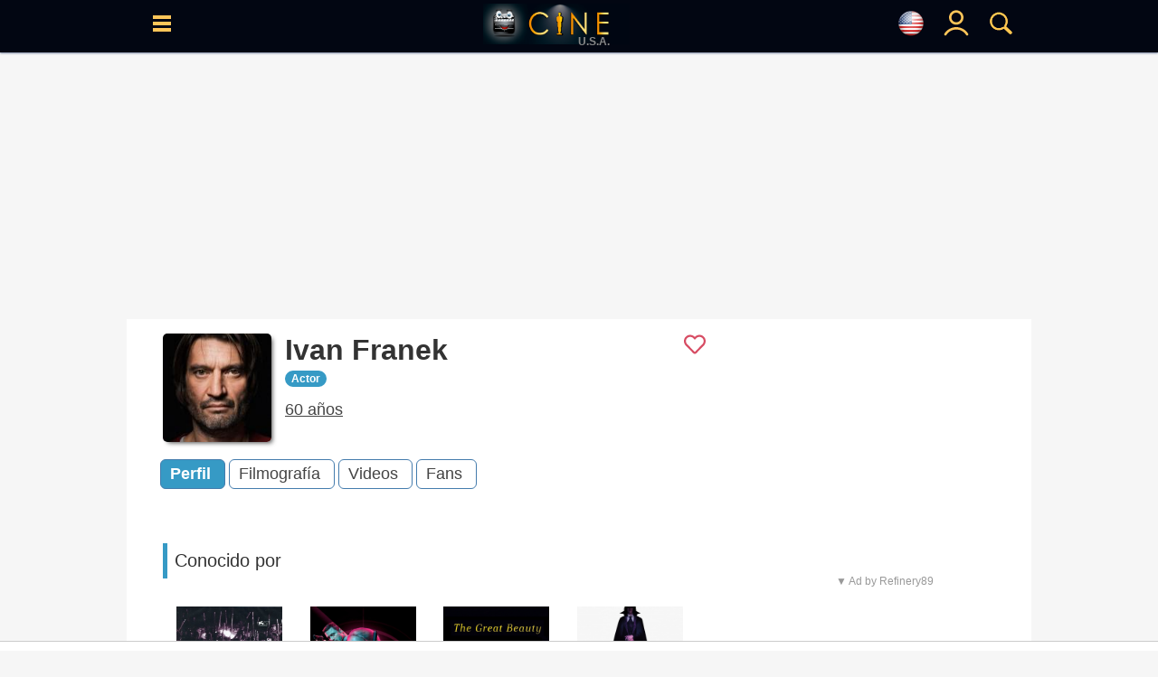

--- FILE ---
content_type: text/html; charset=UTF-8
request_url: https://www.cine.com/us/actores/ivan-franek
body_size: 18249
content:
<!DOCTYPE html>
<html lang="es">
<head>
<base href="https://www.cine.com"/>
<meta http-equiv="Content-Language" content="es">
<meta http-equiv="Content-Type" content="text/html; charset=UTF-8">
<title>Ivan Franek</title>
<meta name="description" content="Ivan Franek actor - Conocido por interpetar a Simon Bernard en la película Noi credevamo" />
<meta name="keywords" content="Ivan Franek, mejores películas Ivan Franek, cine" />
<meta property="og:title" content="Ivan Franek" />
<meta property="og:type" content="profile" />
<meta property="og:url" content="https://www.cine.com/actores/ivan-franek" />
<meta property="og:image" content="https://www.cine.com/media/actores/ivan-franek-33983_500.jpg" />
<meta property="og:site_name" content="cine.com" />
<meta property="og:description" content="Ivan Franek actor - Conocido por interpetar a Simon Bernard en la película Noi credevamo" />
<meta name="twitter:card" content="summary_large_image" />
<meta name="twitter:site" content="@Cine_com" />
<meta name="twitter:title" content="Ivan Franek" />
<meta name="twitter:description" content="Ivan Franek actor - Conocido por interpetar a Simon Bernard en la película Noi credevamo" />
<meta name="twitter:creator" content="@Cine_com\" />
<meta name="twitter:image" content="https://www.cine.com/media/actores/ivan-franek-33983_500.jpg" />
<meta name="twitter:domain" content="cine.com" />
<link rel="canonical" href="https://www.cine.com/actores/ivan-franek" />
<link rel="alternate" hreflang="x-default" href="https://www.cine.com/actores/ivan-franek"><link rel="alternate" hreflang="es-es" href="https://www.cine.com/actores/ivan-franek" /><link rel="alternate" hreflang="en-us" href="https://www.cine.com/us/actores/ivan-franek" /><link rel="alternate" hreflang="es-ar" href="https://www.cine.com/ar/actores/ivan-franek" /><link rel="alternate" hreflang="es-mx" href="https://www.cine.com/mx/actores/ivan-franek" /><link rel="alternate" hreflang="es-co" href="https://www.cine.com/co/actores/ivan-franek" /><link rel="alternate" hreflang="es-bo" href="https://www.cine.com/bo/actores/ivan-franek" /><link rel="alternate" hreflang="es-cl" href="https://www.cine.com/cl/actores/ivan-franek" /><link rel="alternate" hreflang="es-cr" href="https://www.cine.com/cr/actores/ivan-franek" /><link rel="alternate" hreflang="es-ec" href="https://www.cine.com/ec/actores/ivan-franek" /><link rel="alternate" hreflang="es-gt" href="https://www.cine.com/gt/actores/ivan-franek" /><link rel="alternate" hreflang="es-hn" href="https://www.cine.com/hn/actores/ivan-franek" /><link rel="alternate" hreflang="es-ni" href="https://www.cine.com/ni/actores/ivan-franek" /><link rel="alternate" hreflang="es-pa" href="https://www.cine.com/pa/actores/ivan-franek" /><link rel="alternate" hreflang="es-pe" href="https://www.cine.com/pe/actores/ivan-franek" /><link rel="alternate" hreflang="es-pr" href="https://www.cine.com/pr/actores/ivan-franek" /><link rel="alternate" hreflang="es-py" href="https://www.cine.com/py/actores/ivan-franek" /><link rel="alternate" hreflang="es-do" href="https://www.cine.com/do/actores/ivan-franek" /><link rel="alternate" hreflang="es-uy" href="https://www.cine.com/uy/actores/ivan-franek" /><link rel="alternate" hreflang="es-ve" href="https://www.cine.com/ve/actores/ivan-franek" /><link rel="preload" as="image" href="https://www.cine.com/media/actores/ivan-franek-33983.jpg" />
<script src="https://tags.refinery89.com/cinecom.js" async></script>
<style type="text/css">body{ background-color:#f6f6f6;margin:0px;padding:0px;color:#444444;font-family:"Helvetica Neue", Helvetica, Arial, sans-serif; }td{color:#444444;font-size:18px;font-family:"Helvetica Neue", Helvetica, Arial, sans-serif;}font{ color:#444444;font-size:18px;font-family:"Helvetica Neue", Helvetica, Arial, sans-serif;}span{ font-size:18px;font-family:"Helvetica Neue", Helvetica, Arial, sans-serif;}a{color:#444444;font-size:18px;text-decoration:none;font-family:"Helvetica Neue", Helvetica, Arial, sans-serif;}a:hover{ color:#bc4d1d; }/*h1{ margin:0; margin-left: 15px; margin-bottom: 8px; color:#333; font-size:26px; font-family:"Helvetica Neue", Helvetica, Arial, sans-serif; font-weight:bold;display:inline-block; }*/h1{ margin:0; margin-left: 15px; margin-bottom: 8px; color:#333; font-size:26px; font-family:"Helvetica Neue", Helvetica, Arial, sans-serif; font-weight:bold; }h2{ margin:0; margin-left: 15px; margin-bottom: 8px; color:#333; font-size:20px; font-family:"Helvetica Neue", Helvetica, Arial, sans-serif; font-weight:normal; display:inline-block; }.hb{ border-left:#369AC5 5px solid; padding:8px; margin-left: 5px; }.hp{ border-left:#cf209a 5px solid; padding:8px; margin-left: 5px; }.pelicula h1, .serie h1, .actor h1{ font-size:32px;color:#333;margin:0px;font-weight:bold;}a:hover h2{ color:#bc4d1d !important;}header{position:fixed;width:100%;height:50px;background-color:#56BAE5;z-index:9997;}header .content{width:99%;height:50px;position:relative;}header .hcol{display: inline-block;position: absolute;width:40px;height:50px;padding-top: 15px;text-align: center;z-index:9999;}header .logo{top:0;left:0;text-align: center;}header .logo img{padding-top: 8px;}header .logoPais{position:absolute;right:22px;font-weight:600;color:#888;margin:1px 0px;bottom:-1px;font-size:12px;}header #menu{left:5px;}header #blank{left:45px;}header #lupa{right:0;}header #user, header #nouser{right:40px;}.langSelector{font-size:12px;display:flex;justify-content:left;align-items:center;}.langSelector.active{background-color:#EFEFEF;border:#369AC5 3px solid;border-radius:3px;}#topbar{background-color:#000;padding:5px 10px;text-align:left;}#topbar span{display: none;}main{display: table;background-color: #F5F5F5;width: 1000px;max-width: 1000px;margin:0 auto;}section{width: 100%;border-spacing: 0px;background-color: #FFFFFF;margin: auto auto 15px auto;padding: 8px 0px 20px 0;}section .header{margin:10px 15px;color:#222244;}section .header h2{margin:0;color: #333;font-size: 20px;font-family: "Helvetica Neue", Helvetica, Arial, sans-serif;font-weight: normal;}section .body{margin: 0 15px;}.section{display: flex;padding:8px 0 8px 0;border-spacing:0px;border:0px;background-color:#FFFFFF;margin-bottom:5px;}.leftside{width:100%;}.leftcontent{margin: 0px 25px 15px 25px;}.rightside{width:350px;}.rightcontent{margin:15px;min-height:100% !important;}.twoColumns{display: flex;}.twoColumns div.leftCol{width:660px;}.twoColumns div.rightCol{width:340px;text-align: center;position:sticky;align-self: flex-start;top:58px;}figure{margin:0;}.subtitle{ font-size:12px;color:#666666; }.f14{ font-size:14px !important; }.f16{ font-size:16px !important; }.f18{ font-size:18px !important; }.f20{ font-size:20px !important; }.f24{ font-size:24px !important; }.fb{ font-weight: bold !important; }.fi{ font-style: italic !important; }.text-center{ text-align: center !important; }.text-right{ text-align: right !important; }.hide{ display:none; }.visible{ display:block; }.ads-head{margin: auto;margin-bottom: 7px;}.ad{width:100vw;overflow-x:hidden;display:block;background-color:#FFFFFF;text-align:center;margin:0 auto;}.ad-sticky{position:-webkit-sticky;position:-moz-sticky;position:-o-sticky;position:-ms-sticky;position:sticky;top:70px;}/*ads refinery*//* desktop-leaderboard-atf*/@media (min-width: 992px) {.r89-desktop-leaderboard-atf{ min-height: 250px;margin-top: 12px; margin-bottom: 12px;}}/* desktop-video-outstream */@media (min-width: 992px) {.r89-desktop-video-outstream{ min-height: 250px;margin-top: 12px; margin-bottom: 12px;}}/* desktop-incontent */@media (min-width: 992px) {.r89-desktop-InContent { min-height: 250px;margin-top: 12px; margin-bottom: 12px;}}/* desktop-billboard-btf */@media (min-width: 992px) { .r89-desktop-billboard-atf { min-height: 250px; margin-top: 20px; margin-bottom: 20px;} }@media (min-width: 992px) {.r89-desktop-billboard-btf { min-height: 250px;margin-top: 12px; margin-bottom: 12px;}}@media (max-width: 1719px) {#r89-desktop-hpa-izquierda{display:none;}}@media (min-width: 1720px) {#r89-desktop-hpa-izquierda{margin: 0px 20px 0px auto;text-align: center;position: fixed;left: 20px;top: 120px;}}@media (max-width: 1719px) {#r89-desktop-hpa-derecha{display:none;}}@media (min-width: 1720px) {#r89-desktop-hpa-derecha{margin: 0px auto 0px 20px;text-align: center;position: fixed;right: 20px;top: 120px;}}/* mobile-billboard-top */@media (max-width: 991px) {.r89-mobile-billboard-top { min-height: 280px;margin-top: 12px;margin-bottom: 12px;}}/* mobile-video-outstream */@media (max-width: 991px) {#r89-mobile-video-outstream{ min-height: 400px;margin-top: 12px;margin-bottom: 12px;}}/* mobile-rectangle-mid-300x600 */ @media (max-width: 991px) {.r89-Mobile-Rectangle-Mid-300x600 { min-height: 600px;margin-top: 12px;margin-bottom: 12px;}}/* mobile-rectangle-mid */ @media (max-width: 991px) {.r89-mobile-rectangle-mid { min-height: 400px;margin-top: 12px; margin-bottom: 12px;}}/* mobile-rectangle-infinite*/ @media (max-width: 991px) {.r89-mobile-rectangle-infinite{min-height: 280px;margin-top: 12px;margin-bottom: 12px;}}/*ads refinery end*/.scroller{width:100%;overflow-x:auto;}.scroller .content{display:flex;}.scroller .item, .scroller a{display:inline-block;margin-right: 5px;}.links{ display:flex; }.links a{ white-space: nowrap; }.rst,.ijk{width:100%;border-spacing:0px;border:0px;background-color:#FFFFFF;-webkit-box-shadow: 0px 1px 2px 0px rgba(91,108,142,0.8);-moz-box-shadow: 0px 1px 2px 0px rgba(91,108,142,0.8);box-shadow: 0px 1px 2px 0px rgba(91,108,142,0.8);}#block, .block{width:100%;max-width: 1000px;height: auto !important;padding:8px 0 8px 0;border-spacing:0px;border:0px;background-color:#FFFFFF;margin-bottom:5px;-webkit-box-shadow: 0px 1px 2px 0px rgba(91,108,142,0.8);-moz-box-shadow: 0px 1px 2px 0px rgba(91,108,142,0.8);box-shadow: 0px 1px 2px 0px rgba(91,108,142,0.8);}#block .block_title, .block .block_title{display: inline-block; width: 98%; text-align: left; margin: 10px auto 0 auto;}#block .block_title h2, .block .block_title h2{display: inline-block;color:#141414;font-size:22px;font-family:"Helvetica Neue", Helvetica, Arial, sans-serif;font-weight:bold;}#block .block_title span svg, .block .block_title span svg{float:right;}#block .block_title:hover h2, .block .block_title:hover h2{ color: #369AC5 !important; }#block .block_title:hover span, .block .block_title:hover span{ fill: #369AC5 !important; }#sep, .sep{ height:25px; }#title{ color:#141414;font-size:22px;font-family:"Helvetica Neue", Helvetica, Arial, sans-serif;font-weight:bold; }#flags{ position:fixed;width:50%;height:auto;top:100px;left:0;margin:0 25%;background-color:#FFF;border-radius: 15px;padding:15px;display:none;z-index:99990;}.breadcrumbs{ margin: -5px 0 0 5px; }.breadcrumbs, .breadcrumbs a{ color:rgba(0,0,0,0.5); font-size:11px; }.breadcrumbs a:hover{ color:#369AC5; }.search_sec{color:#56BAE5;border-width:1px 0 1px 1px;border-color:#369AC5;border-style:solid;text-align:center;}.search_sec a{color:#369AC5;}.search_sec a:hover{color:#FF0000;}.search_sec.active{background-color:#56BAE5;font-color: #FFFFFF;}.search_sec.first{border-bottom-left-radius:7px;border-top-left-radius: 7px}.search_sec.last{border-right: #369AC5 1px solid;border-bottom-right-radius:7px; border-top-right-radius:7px}.shade{-webkit-box-shadow: 3px 3px 5px -2px rgba(0,0,0,0.7);-moz-box-shadow: 3px 3px 5px -2px rgba(0,0,0,0.7);box-shadow: 3px 3px 5px -2px rgba(0,0,0,0.7);}#gotop{position:fixed;top:0;z-index:5;background:#999;display:block;padding:0.5em;text-align:center;width:100%;}.btn{display:inline-block;padding:5px 15px;background-color: #f6f7f9;border: #56BAE5 1px solid;border-radius: 2px;color: #56BAE5;cursor:pointer;user-select: none;}.btn.circle{border-radius: 20px;}.btn.pink{border: #cf209a 1px solid;color: #cf209a;}.btn.black{border: #000 1px solid;color: #000;}.btn:hover{background-color: #ced0d4;color: #56BAE5;}.btn.pink:hover{background-color: #ced0d4;color: #cf209a;}.btn.black:hover{background-color: #000;color: #FFF;}.btn.active{background-color:#56BAE5;border: #369AC5 1px solid;font-weight:600;color: #FFFFFF;}.btn.pink.active{background-color:#cf209a;border: #cf209a 1px solid;font-weight:600;color: #FFFFFF;}.btn.black.active{background-color:#000;border: #000 1px solid;font-weight:600;color: #FFFFFF;}.btn.green{background-color: #22cd5b;border: #22cd5b 1px solid;color: #FFFFFF;font-size:18px;font-weight: bold;padding-left: 1rem;padding-right: 1rem;padding-top: 0.5rem;padding-bottom: 0.5rem;border-radius:6px;}.btn.green:hover{background-color: #22cd5b;color: #FFFFFF;}.btnaz{font-weight: 700;color: #18739a;border: 1px #18739a solid;cursor: pointer;margin: 3px 0;border-radius: 5px;text-decoration: none;padding: 5px;font-size: 18px;transition: .3s;-webkit-transition: .3s;-moz-transition: .3s;-o-transition: .3s;display: inline-block;position: relative;bottom: 2px;user-select: none;}.btnaz:hover, .btnaz:hover a{background-color: #18739a;color: #fff;}.button{padding:5px 15px;background-color: #f6f7f9;border: #ced0d4 1px solid;color: #4b4f56;cursor:pointer;user-select: none;}.button:hover{background-color: #ced0d4;border: #f6f7f9 1px solid;color: #000000;}.button.active{background-color:#369AC5;color: #000000;}.button-sm{padding:3px 8px;font-size:14px;}.button-impulsar-info{cursor:default;color:#1e7e34;font-weight: 600;border-color:#1e7e34;}.button-impulsar-info:hover{cursor:default;background-color: #f6f7f9;color:#1e7e34;font-weight: 600;border-color:#1e7e34;}.button-impulsar{color:#e83038;font-weight: 600;border-color:#e83038;background-color: #EFEFEF;}.button-impulsar:hover{color:#e83038;font-weight: 600;border-color:#e83038;}.button-impulsar.active{background-color:#e83038;color:#FFFFFF;font-weight: 600;border-color:#e83038;cursor:unset;}.button-impulsar.active svg path, .button-impulsar.active svg circle {fill: #FFF !important;}.button-impulsar svg path, .button-impulsar svg circle {fill: #e83038;}.badge {color: #fff;background-color: #369AC5;display: inline-block;padding: 0.25em 0.6em;font-size: 75%;border-radius: 10rem;font-weight: 700;line-height: 1;text-align: center;white-space: nowrap;vertical-align: baseline;}#rate{cursor:pointer;user-select:none;}.rate.wrapper{position: relative;width: 174px;height: 34px;overflow: hidden;}.rate .rate-left {width: 40px;position: relative;background-color: #FFC300;color: white;text-align: center;margin-left: 0px;display: inline-block;z-index: 4;}.rate .rate-left .oro{background-color: #FFB100;}.rate .rate-left .gris{background-color: #DDDDDD;}.rate .rate-left .marron{background-color: #966753;}.rate .rate-right {width: 120px;position: absolute;background-color: #1C1C1C;display: inline-block;top: 4px;height: 26px;z-index: 2;padding-left: 18px;}.rate .rate-text{position: relative;color: #000;font-weight: 600;margin: 0 auto;line-height: 34px;}.rate .rate-stars{display:inline-block;height:18px;line-height:34px;padding-left: 4px;}.rate .rate-stars img{margin: 0 2px;}.rate .rate-triangle{width: 24px;height: 24px;background: linear-gradient(to bottom right, #fff 0%, #fff 50%, #FFB100 50%, #FFB100 100%);transform: rotate(-45deg);display: inline-block;left: 28px;top: 5px;position: absolute;z-index: 3;}.rate .rate-triangle .oro{background: linear-gradient(to bottom right, #fff 0%, #fff 50%, #FFB100 50%, #FFB100 100%);}.rate .rate-triangle .gris{background: linear-gradient(to bottom right, #fff 0%, #fff 50%, #DDDDDD 50%, #DDDDDD 100%);}.rate .rate-triangle .marron{background: linear-gradient(to bottom right, #fff 0%, #fff 50%, #966753 50%, #966753 100%);}.trailers_scroller::-webkit-scrollbar, .topdata::-webkit-scrollbar {-webkit-appearance: none;width: 7px;}.trailers_scroller::-webkit-scrollbar-thumb , .topdata::-webkit-scrollbar-thumb {border-radius: 4px;background-color: rgba(0,0,0,.5);-webkit-box-shadow: 0 0 1px rgba(255,255,255,.5);}.nota{ width:50px;height:50px;font-size:24px;color:#FFFFFF;padding:7px;vertical-align:middle;display:table-cell;font-weight:bold; }.nota-sm{width:20px;height:20px;font-size:18px;}.nota-1, .nota-2, .nota-3{background-color:#dc3545;}.nota-4, .nota-5, .nota-6{background-color:#d39e00;}.nota-7, .nota-8, .nota-9, .nota-10{background-color:#1e7e34;}.nota-imdb{background-color:#F5C518;width:20px;height:20px;font-size:18px;}.sharer .body{display: grid;grid-auto-flow: column;text-align: center;}.sharer .column{padding:5px;margin:0 5px;}.sharer .column a{display: block;}.sharer a img{position:relative;top:2px;}.sharer .column.whatsapp{background-color:#34AF23;border:#34AF23 1px solid;}.sharer .column.facebook{background-color:#29447E;border:#29447E 1px solid;}.sharer .column.x{ background-color:#000; border:#000 1px solid; }.sharer .column.pinterest{background-color:#c8232c;border:#c8232c 1px solid;}td.noticia a, td.critica a{font-size:18px !important;}.noticia a, .critica a{text-decoration: none;font-weight: 400 !important;color: #369AC5;}.noticia a[href*='/serie/'], .critica a[href*='/serie/']{color: #cf209a;}.noticia a[href*='/actores/'], .critica a[href*='/actores/']{color: #DF5900;}.noticia img, .critica img{width: 600px;max-width:100%;margin: 0 auto;display: block;height: auto;}#collapse-menu{float:right;width:30px;height:30px;padding: 0;text-align: center;border:#000 1px solid;border-radius:40px;}#collapse-menu #content{display:none;position:relative;}#collapse-menu #content div{font-size:18px;padding:5px 10px;}#collapse-menu input[type="checkbox"]{visibility:hidden;position:absolute;}#collapse-menu #collapse:checked + label:before{position:relative;opacity:0.5;} #collapse-menu label{font-size:24px;font-weight: bold;bottom: 5px;position: relative;cursor:pointer;}#collapse-menu label:hover{color:#369AC5;}#collapse-menu #collapse:checked ~ div{display: block;right: 0;position: relative;text-align: right;width: 150px;right: 120px;background-color: #FFFFFF;}#peli_grid {width:200px;height:290px;position:relative;float:left;margin:10px 9px;display:block;overflow:hidden;z-index:1000;-webkit-box-shadow: 4px 4px 5px -2px rgba(0,0,0,0.7);-moz-box-shadow: 4px 4px 5px -2px rgba(0,0,0,0.7);box-shadow: 4px 4px 5px -2px rgba(0,0,0,0.7);}#peli_grid #cartel {position:absolute;z-index:20;}#peli_grid #cart_title{position:absolute;z-index:30;width:190px;min-height:40px;bottom:0px;padding:5px;left:0px;color:#FFF;background-color: rgba(0,0,0,0.8);overflow:hidden;line-height:18px;}#peli_grid #info {position:absolute;width:188px;height:278px;top:0px;padding:5px;left:0px;color:#FFFFFF;background-color:rgba(252,252,252,0.9);border:#666 1px solid;overflow:hidden;cursor:pointer;}#peli_grid #trailer{position:absolute; width:168px; height:40px; bottom:1px;}#peli_grid:hover>#info {z-index:900;display:block;}#pelicula_titulo .trailer_info{position:absolute;bottom:0;right:0;padding:5px;background-color: #000;color: #FFF;}span.c_clas { display: inline-block; padding: 3px 5px; font-size:14px; font-weight: 600; background-color: #FFFFFF; border-radius: 5px; color: #000; }span.c_0{ display: inline-block; padding: 3px 5px; font-size:14px; font-weight: 600; background-color: #00E401; border-radius: 5px; color: #000; }span.c_3, span.c_6, span.c_7, span.c_9{ display: inline-block; padding: 3px 5px; font-size:14px; font-weight: 600; background-color: #369AC5; border-radius: 5px; color: #FFF; }span.c_10, span.c_11, span.c_12, span.c_13, span.c_14, span.c_15{ display: inline-block; padding: 3px 5px; font-size:14px; font-weight: 600; background-color: #FFFF00; border-radius: 5px; color: #000; }span.c_16, span.c_17{ display: inline-block; padding: 3px 5px; font-size:14px; font-weight: 600; background-color: #FF6D23; border-radius: 5px; color: #FFF; }span.c_18{ display: inline-block; padding: 3px 5px; font-size:14px; font-weight: 600; background-color: #FF0000; border-radius: 5px; color: #FFF; }span.c_G{ display: inline-block; padding: 3px 5px; font-size:14px; font-weight: 600; background-color: #00E401; border-radius: 5px; color: #000; }span.c_A{ display: inline-block; padding: 3px 5px; font-size:14px; font-weight: 600; background-color: #00E401; border-radius: 5px; color: #000; }span.c_AA { display: inline-block; padding: 3px 5px; font-size:14px; font-weight: 600; background-color: #00E401; border-radius: 5px; color: #000; }span.c_TP { display: inline-block; padding: 3px 5px; font-size:14px; font-weight: 600; background-color: #00E401; border-radius: 5px; color: #000; }span.c_PG { display: inline-block; padding: 3px 5px; font-size:14px; font-weight: 600; background-color: #00E401; border-radius: 5px; color: #000; }span.c_B{ display: inline-block; padding: 3px 5px; font-size:14px; font-weight: 600; background-color: #00E401; border-radius: 5px; color: #000; }span.c_PG-13{ display: inline-block; padding: 3px 5px; font-size:14px; font-weight: 600; background-color: #808; border-radius: 5px; color: #FFF; }span.c_R{ display: inline-block; padding: 3px 5px; font-size:14px; font-weight: 600; background-color: #FF6D23; border-radius: 5px; color: #FFF; }span.c_C{ display: inline-block; padding: 3px 5px; font-size:14px; font-weight: 600; background-color: #FF6D23; border-radius: 5px; color: #FFF; }span.c_NC-17{ display: inline-block; padding: 3px 5px; font-size:14px; font-weight: 600; background-color: #F00; border-radius: 5px; color: #FFF; }span.c_mini { padding:2px 3px;font-size:10px; border-radius:2px; }.colSticky{width:310px;display:inline-block;vertical-align:top;text-align:right;position:-webkit-sticky;position:-moz-sticky;position:-o-sticky;position:-ms-sticky;position:sticky;top:60px;z-index:1;}#tabs{position:relative;clear:both;width:auto;margin: 0 auto;height:21px;padding:5px 0;}#tabs ul {padding-left:0px;}#tabs ul li{cursor:hand;position:relative;float:left;padding: 0px 40px 0 0px;list-style: none;}#tabs ul li a{display:block;width:100%;color: rgba(0,0,0,0.5);padding: 6px;padding-bottom:0;}#tabs ul li a img{position: relative;opacity: 0.5;}#tabs ul li h2{font-size:20px;}#tabs ul li h2::after{display:block;padding-bottom:3px;content: '';border-bottom: #56BAE5 2px solid;transform: scaleX(0);transition: transform 250ms ease-in-out;}#tabs ul li h2:hover::after{transform: scaleX(1);}#tabs ul li.active h2{border-bottom: #56BAE5 2px solid;}#tabs ul li.active img{opacity: 0.8;}#scrollTop{display:none;position:fixed;bottom:70px;right:25px;padding:5px;width:35px;height:auto;}#scrollButton, #shareButton{width:35px;height:35px;padding:5px;background-color: #EDEDED;border:#CDCDCD 1px solid;border-radius:35px;text-align:center;cursor:pointer;font-size:24px;font-weight:600;}#scrollButton:hover, #shareButton:hover{background-color: #999999;color:#FFF;}#scrollButton img, #shareLinks .button img{padding-top: 5px;}#shareLinks .sharers {display: none;position: relative;height:auto;z-index: 1;}#shareLinks .sharers a {position: relative;display: block;color: black;padding: 3px 0;text-decoration: none;}#shareLinks .sharers a:hover {opacity:0.6;}#shareLinks:hover {display: block;height:auto;opacity:1 !important;}#shareLinks:hover .sharers {display: block;}#serieLinks{margin: 0 15px !important;}#serie_links{display:grid;}#peliculaLinks{margin: 0 15px !important;}#pelicula_links{display:grid;}.overall{position: fixed;content: "";top: 0;left: 0;width: 100vw;height: 100vh;background: black;z-index: 9998;opacity: .5;}#menu_site, #menu_user, #buscador, #solltop{ display:none; }.visible{ display:block !important; }.site-menu {position:fixed;display: block;left: 0;top:0;width:350px;will-change: transform;transition-duration: 3.10s;transition-timing-function: linear;transform: translateX(0px);-webkit-transform: translateX(0px);box-shadow: 5px 0 10px -5px black;z-index:9999;}.user-menu {position:fixed;display: block;right: 20px;top:0;width:250px;will-change: transform;transition-duration: 3.10s;transition-timing-function: linear;transform: translateX(0px);-webkit-transform: translateX(0px);box-shadow: 5px 0 10px -5px black;z-index:9999;}.search-menu {position:fixed;display: block;top:0;left:0;width:50%;margin:0 25%;height:100vh;overflow-y: auto;background: #FFF;opacity: .9;will-change: transform;transition-duration: 3.10s;transition-timing-function: linear;transform: translateX(0px);-webkit-transform: translateX(0px);box-shadow: 5px 0 10px -5px black;z-index:9999;}#menu_wrapper{ display:none; }.menu_content{position:relative;width:100%;top:0;height:100vh;vertical-align: top;background-color: #FFFFFF;overflow-x: hidden;overflow-y: auto;padding:10px;}.user-menu .menu-content{ right:0; }.menu_content td{ color:#FFFFFF; }.menu_content a{ color:#FFFFFF; }.menu_content a:hover{ color:#369AC5; }.menu_content::-webkit-scrollbar { width: 7px; }.menu_content::-webkit-scrollbar-track { background: #f1f1f1; }.menu_content::-webkit-scrollbar-thumb { background: #888888; }.menu_content::-webkit-scrollbar-thumb:hover { background: #555555; }.menu_content .close, .flags_close{position:absolute;right:0;width:30px;height:30px;color:#CDCDCD;font-weight: 600;text-align: center;cursor:pointer;}.menu_content .close_user{position:absolute;left:0;width:30px;height:30px;color:#CDCDCD;font-weight: 600;text-align: center;cursor:pointer;}.menu_content .select-pais{width: 100%;border-color: #369AC5;padding: 5px;display: block;}div.sitemenu{display:block;list-style: none;}div.sitemenu .shortcuts{display: flex;border-top:#CDCDCD 1px solid;border-bottom:#CDCDCD 1px solid;padding:10px 0;}div.sitemenu .shortcuts > div{width:33%;text-align: center;}div.sitemenu .shortcuts .title{font-size:16px; color:#369AC5; }div.sitemenu .menuitem {display: block;width:100%;border-bottom:#CDCDCD 1px solid;cursor:pointer;z-index:1;}div.sitemenu .menuitem a{display:block;}div.sitemenu .menuitem:hover{background-color: rgba(54,154,197,0.3);}div.sitemenu .menuitem .submenu > div:hover{background-color: rgba(255,255,255,0.3);}div.sitemenu .menuitem .submenu{display:none;z-index:2;}div.sitemenu .menuitem.dropdown .item::before { content: '';display: inline-block;position: relative;float: right;vertical-align: top;border-style: solid;border-width: 0.25em 0.25em 0 0;height: 0.45em;width: 0.45em;transform: rotate(135deg);top: 20px;right: 12px;color: #369AC5;}div.sitemenu .menuitem.open.dropdown .item::before{transform: rotate(-45deg);}div.sitemenu .menuitem.open .submenu{display:block;width:100%;border-bottom:#CDCDCD 1px solid;cursor:pointer;}div.sitemenu .menuitem .title{display: inline-block;padding:15px 0;}div.sitemenu .menuitem .title{font-size:22px;color:#369AC5;}div.sitemenu .menuitem .submenu a{font-size:22px;color:#369AC5;display: block;}div.sitemenu .menuitem .submenu > div{background-color: #FFFFFF;}div.sitemenu .menuitem .icon, div.sitemenu .menuitem .submenu .icon{display: inline-block;width:25px;margin-left:15px;}#notify{position:fixed;top:50%;width:200px;right:5px;background-color: #d4edda;border: #c3e6cb 1px solid;border-radius:3px;z-index:9999;}#notify .content{color: #155724;font-size:18px;padding:10px;}#notify .close{position:relative;float:right;margin:0 10px;}#notify.error{background-color: #f8d7da;border-color: #f5c6cb;}#notify.error .content{color: #721c24;}#notify.alerta, #notify.aviso{background-color: #fff3cd;border-color: #ffeeba;}#notify.alerta .content, #notify.aviso .content{color: #856404;}@media (max-width: 600px) {#noticia img{max-width:94vw !important;height: auto;margin: 0 auto;}#noticia iframe[src$="youtube.com"]{width: calc(100vw - 20px) !important;height: calc(56.25vw - 20px) !important;margin: 10px 0;-webkit-box-shadow: 3px 3px 5px -2px rgba(0,0,0,0.7);-moz-box-shadow: 3px 3px 5px -2px rgba(0,0,0,0.7);box-shadow: 3px 3px 5px -2px rgba(0,0,0,0.7);}.search-menu {top:0;width:100%;margin:0;}#notify{width:310px;left:50%;margin-left:-155px;}}.filter{}.filter .active{color:#FFF;background-color: #369AC5;}.filter td{cursor:pointer;user-select: none;}.filter td:hover{background-color: #CDCDCD;}.filter td.active:hover{background-color: #369AC5;}.filter td:first-child{border-radius: 10px 0 0 10px;border-right:#CDCDCD 1px solid;}.filter td:last-child{border-radius: 0 10px 10px 0;border-left:#CDCDCD 1px solid;}body.modal {-webkit-overflow-scrolling: auto;}.modal {position: fixed;display:none;top:0;left: 0;width: 100%;height: 100%;margin: 0;padding:0;background-color: rgba(0,0,0,0.9);box-shadow: 0 4px 8px 0 rgba(0,0,0,0.2),0 6px 20px 0 rgba(0,0,0,0.19);-webkit-animation-name: animatetop;-webkit-animation-duration: 0.4s;animation-name: animatetop;animation-duration: 0.4s;overflow: auto;z-index: 10001;-webkit-transform: translate3d(0,0,0);}.modal-container {position: relative;background-color: #fefefe;overflow-y: auto;margin: auto;padding: 2px 10px;border: 1px solid #888;box-shadow: 0 4px 8px 0 rgba(0,0,0,0.2),0 6px 20px 0 rgba(0,0,0,0.19);-webkit-animation-name: animatetop;-webkit-animation-duration: 0.4s;animation-name: animatetop;animation-duration: 0.4s;z-index: 10002;}.modal-header{position: relative;clear:both;height: 35px;overflow: hidden;z-index:10003;}.modal-title{text-align: left;font-size: 24px;padding-top: 5px;}.modal-closebutton{fill: #56BAE5;position:absolute;float:right;right:0;top:0;width:30px;height:30px;cursor:pointer;z-index:10004;}.modal-body{position: relative;clear:both;height: 100%;overflow-y: auto;z-index:10003;}.modal-video .modal-container #player {height: 0;overflow: hidden;padding-bottom: 56.25%;position: relative;}.modal-video .modal-container #player iframe, .modal-video .modal-container #player object, .modal-video .modal-container #player embed {height: 100%;left: 0;position: absolute;top: 0;width: 100%;}.modal-video .modal-container {width: 900px;top: 0px;}.modal-rate .modal-container {width: 500px !important;top: 30px !important;max-width: 320px;}.modal-rate .modal-body{overflow-y: visible;margin: 25px 0;}.modal-video .modal-body{height:unset !important;margin: 25px 0;}.modal-video .modal-body iframe{width:100%;left: 0;}@media screen and (max-width: 769px) and (orientation: portrait) {.modal-video .modal-container, .modal-rate .modal-container{width: 90%;left: 0;top: 0px !important;}}@media screen and (max-width: 769px) and (orientation: landscape) {.modal-video .modal-container, .modal-rate .modal-container{max-height: 90%;left: 0;top: 0;}}.modal-filmografia {width: 320px;left: calc(50vw - 160px);top: 0;}.modal-sinopsis .modal-container, .modal-programa .modal-container, .modal-canales .modal-container{width: calc(100vw - 30px);max-width: 320px;max-height: 100vh;top: 0;}ul.list{text-align: left;padding:0;margin:0;}ul.list li{ margin:10px;list-style: none;font-size:18px;z-index:10;background-color: #F0F0F0;white-space: nowrap;overflow: hidden;border-radius: 10px 0 0 10px;text-overflow: ellipsis;cursor: pointer;}ul.list li:hover{background-color: #ABD7E9 !important;}ul.list li .number{display: inline-block;width: 22px;color:#FFF;font-style: italic;font-size:22px;z-index:5;padding:5px 10px;background-color: #369AC5;text-align: right;}ul.list li .item{padding-left:10px;}.actor-info li{margin: 15px 0;}.actor-info a[href*='/actores/'], .actor-info a[href*='/pelicula/']{font-size: 18px;color: #369AC5;}.actor-info a[href*='/serie/']{font-size: 18px;color: #cf209a;}.top_usuarios {margin:0;padding:0 15px;list-style:none;}.top_usuarios .usuario a {display:block;width:100%;}.top_usuarios li{ display:grid;grid-template-columns:100px 4fr;align-items:center;padding: 10px 30px 10px 10px;line-height: 20px;}.top_usuarios li .image{ position:relative;}.top_usuarios li .info{ padding-left:10px;}.top_usuarios li .name{ color:#369AC5;font-size:22px;font-weight:400;}.pagination{width:100%;display: inline-flex;justify-content: center;}.pagination .page{border:#CDCDCD 1px solid;border-radius:3px;padding:3px 7px;margin: 0 5px;}.pagination .page.active{background-color: #369AC5;color:#FFF;}.pagination .page.active a{color:#FFF;font-weight: 600;}.carousel .wrapper {width: 100%;max-width: 964px;position: relative;}.carousel .wrapper .container {scroll-behavior: smooth;scrollbar-width: none;}.carousel .wrapper .container::-webkit-scrollbar {height: 0;}.carousel .wrapper .container .content {display: grid;grid-gap: 16px;grid-auto-flow: column;margin: auto;justify-content: start;}.carousel .wrapper .container .content.col3{grid-template-columns: 33% 33% 33%;grid-auto-flow: row;}.carousel .wrapper .container .content .item {width: 150px;height: 200px;}.carousel .grid {width:120px;height:180px;position:relative;float:left;margin:10px 9px;display:block;overflow:hidden;z-index:1000;-webkit-box-shadow: 4px 4px 5px -2px rgba(0,0,0,0.7);-moz-box-shadow: 4px 4px 5px -2px rgba(0,0,0,0.7);box-shadow: 4px 4px 5px -2px rgba(0,0,0,0.7);}.carousel .grid .cartel {position:absolute;z-index:20;}.carousel .grid .cart_title {position:absolute;z-index:30;width:110px;min-height:20px;bottom:0px;padding:5px;left:0px;color:#FFF;background-color: rgba(0,0,0,0.8);overflow:hidden;line-height:18px;font-size:14px;text-shadow: 2px 2px 4px #000;}.carousel .grid .ribbon {display:none;position:absolute;top:5px;left:5px;z-index:9999;padding:3px 5px;color:#FFF;font-size:12px;font-weight:600;border-radius:5px;text-shadow: 1px 2px 2px #000;}.carousel .grid .ribbon.pelicula{display:block;background-color:#369AC5;}.carousel .grid .ribbon.serie {display:block;background-color:#cf209a;}.carousel .grid.grid-center {float: none;}.carousel.big .wrapper .container .content .item {width: 210px;height: 300px;}.carousel.big .grid{width:200px;height:266px;margin:10px 3px;}.carousel.big .grid .cart_title {width:190px;font-size: 18px;}.carousel.big .grid .ribbon {font-size:16px;}.template { display:none; } #vod_grid, .vod_grid{width:120px;height:180px;position:relative;float:left;margin:10px 9px;display:block;overflow:hidden;z-index:1000;-webkit-box-shadow: 4px 4px 5px -2px rgba(0,0,0,0.7);-moz-box-shadow: 4px 4px 5px -2px rgba(0,0,0,0.7);box-shadow: 4px 4px 5px -2px rgba(0,0,0,0.7);}#vod_grid #cartel, .vod_grid .cartel{position:absolute;z-index:20;}#vod_grid #cart_title, .vod_grid .cart_title{position:absolute;z-index:30;width:110px;min-height:20px;bottom:0px;padding:5px;left:0px;color:#FFF;background-color: rgba(0,0,0,0.8);overflow:hidden;line-height:18px;font-size:14px;text-shadow: 2px 2px 4px #000;}.vod_grid .ribbon {display:none;position:absolute;top:5px;left:5px;z-index:9999;padding:3px 5px;color:#FFF;font-size:12px;font-weight:600;border-radius:5px;text-shadow: 1px 2px 2px #000;}.vod_grid .ribbon.pelicula {display:block;background-color:#369AC5;}.vod_grid .ribbon.serie{display:block;background-color:#cf209a;}.lg-toolbar .lg-close{ color:#369AC5 !important; font-size:40px !important; }.resumen{ position:relative; }.resumen .show, .resumen .hide {position: absolute;bottom: -1em;z-index: 100;text-align: center;}.resumen .hide {display: none;}.resumen .show:target {display: none;}.resumen .show:target ~ .resumen .hide {display: block;}.resumen .show:target ~ .resumen .content { max-height: 2000px; }.resumen .show:target ~ .resumen .fade {margin-top: 0;}.resumen .content {position: relative;margin: 2em auto;width: 100%;max-height: 300px;overflow: hidden;transition: max-height .5s ease;}.resumen .fade {background: linear-gradient(to bottom, rgba(0,0,0,0) 0%,rgba(50,50,50,1) 75%);height: 100px;margin-top: -100px;position: relative;}.expand{position: relative;display: block;max-height:500px;overflow: hidden;background-color: #FFF;}.expand-content{position: relative;display: block;width: 100%;}.expand .degr{display: none;background: linear-gradient(180deg, rgba(255,255,255,0),rgba(255,255,255,1));width: 100%;height:70px;position: absolute;bottom: 0;z-index:999;}.expand .btn{display: inline-block;background-color: #CDCDCD;border:#333 1px solid;border-radius: 5px;color:#369AC5;padding:5px 10px;margin: 40px 20px;cursor: pointer;font-weight: 600;} .expand .btn.hide{display: none;}.expand.expanded{max-height: unset;height: auto;}.expand.expanded .expand-content{margin-bottom: 50px;}.expand.expanded .degr{background: unset;}.expand.expanded .btn{display: none;} .expand.expanded .btn.hide{display: block;margin: 0 auto;}.expand.expanded .degr{position: relative;}.votacion{width: 100%;}.lg-sub-html a{ color:#FFF; font-size: 18px; text-decoration: underline;}.actor_info dt { font-weight:bold; }.actor_info dd { margin:0; margin-bottom:10px; }.row {--bs-gutter-x: 1.5rem;--bs-gutter-y: 0;display: flex;flex-wrap: wrap;margin-top: calc(var(--bs-gutter-y) * -1);}.row > * {flex-shrink: 0;width: 100%;max-width: 100%;margin-top: var(--bs-gutter-y);}.rowp {--bs-gutter-x: 1.5rem;--bs-gutter-y: 0;display: flex;flex-wrap: wrap;margin-top: calc(var(--bs-gutter-y) * -1);margin-right: calc(var(--bs-gutter-x) * -.5);margin-left: calc(var(--bs-gutter-x) * -.5);}.rowp > * {flex-shrink: 0;width: 100%;max-width: 100%;padding-right: calc(var(--bs-gutter-x) * .5);padding-left: calc(var(--bs-gutter-x) * .5);margin-top: var(--bs-gutter-y);}.col {flex: 1 0 0%;}.col-1{flex:0 0 auto;width:8.33333333%}.col-2{flex:0 0 auto;width:16.66666667%}.col-3b{flex:0 0 auto;width:20%}.col-3{flex:0 0 auto;width:25%}.col-4{flex:0 0 auto;width:33.33333333%}.col-5{flex:0 0 auto;width:41.66666667%}.col-6{flex:0 0 auto;width:50%}.col-7{flex:0 0 auto;width:58.33333333%}.col-8{flex:0 0 auto;width:66.66666667%}.col-9{flex:0 0 auto;width:75%}.col-10{flex:0 0 auto;width:83.33333333%}.col-11{flex:0 0 auto;width:91.66666667%}.col-12{flex:0 0 auto;width:100%}.col-auto {flex: 0 0 auto;width: auto;}.mt-0 { margin-top: 0 !important; }.mt-1 { margin-top: 0.25rem !important; }.mt-2 { margin-top: 0.5rem !important; }.mt-3 { margin-top: 1rem !important; }.p-0 { padding: 0 !important; }.p-1 { padding: 0.25rem !important; }.p-2 { padding: 0.5rem !important; }.p-3 { padding: 1rem !important; }@media (min-width: 576px) {.col-sm { flex: 1 0 0%; }.col-sm-auto { flex: 0 0 auto; width: auto;}.col-sm-1{flex:0 0 auto;width:8.33333333%}.col-sm-2{flex:0 0 auto;width:16.66666667%}.col-sm-3{flex:0 0 auto;width:25%}.col-sm-4{flex:0 0 auto;width:33.33333333%}.col-sm-5{flex:0 0 auto;width:41.66666667%}.col-sm-6{flex:0 0 auto;width:50%}.col-sm-7{flex:0 0 auto;width:58.33333333%}.col-sm-8{flex:0 0 auto;width:66.66666667%}.col-sm-9{flex:0 0 auto;width:75%}.col-sm-10{flex:0 0 auto;width:83.33333333%}.col-sm-11{flex:0 0 auto;width:91.66666667%}.col-sm-12{flex:0 0 auto;width:100%}.text-sm-start { text-align: left !important; }.text-sm-end { text-align: right !important; }.text-sm-center { text-align: center !important; }.mt-sm-0 { margin-top: 0 !important; }.mt-sm-1 { margin-top: 0.25rem !important; }.mt-sm-2 { margin-top: 0.5rem !important; }.mt-sm-3 { margin-top: 1rem !important; }}@media (min-width: 768px) {.col-md {flex: 1 0 0%; }.col-md-auto {flex: 0 0 auto;width: auto;}.col-md-1{flex:0 0 auto;width:8.33333333%}.col-md-2{flex:0 0 auto;width:16.66666667%}.col-md-3{flex:0 0 auto;width:25%}.col-md-4{flex:0 0 auto;width:33.33333333%}.col-md-5{flex:0 0 auto;width:41.66666667%}.col-md-6{flex:0 0 auto;width:50%}.col-md-7{flex:0 0 auto;width:58.33333333%}.col-md-8{flex:0 0 auto;width:66.66666667%}.col-md-9{flex:0 0 auto;width:75%}.col-md-10{flex:0 0 auto;width:83.33333333%}.col-md-11{flex:0 0 auto;width:91.66666667%}.col-md-12{flex:0 0 auto;width:100%}.offset-md-0{margin-left:0}.offset-md-1{margin-left:8.33333333%}.offset-md-2{margin-left:16.66666667%}.offset-md-3{margin-left:25%}.offset-md-4{margin-left:33.33333333%}.offset-md-5{margin-left:41.66666667%}.offset-md-6{margin-left:50%}.offset-md-7{margin-left:58.33333333%}.offset-md-8{margin-left:66.66666667%}.offset-md-9{margin-left:75%}.offset-md-10{margin-left:83.33333333%}.offset-md-11{margin-left:91.66666667%}.text-md-start { text-align: left !important; }.text-md-end { text-align: right !important; }.text-md-center { text-align: center !important; }.mt-md-0 { margin-top: 0 !important; }.mt-md-1 { margin-top: 0.25rem !important; }.mt-md-2 { margin-top: 0.5rem !important;}.mt-md-3 { margin-top: 1rem !important; }}.w-90 { width: 90%!important; }.w-100 { width: 100%!important; }.h-auto{ height: auto; }.p-0 { padding: 0 !important; }.p-1 { padding: 0.25rem !important; }.p-2 { padding: 0.5rem !important; }.p-3 { padding: 1rem !important; }.mt-0{margin-top:0!important}.mt-1{margin-top:.25rem!important}.mt-2{margin-top:.5rem!important}.mt-3{margin-top:1rem!important}.mt-4{margin-top:1.5rem!important}.mt-5{margin-top:3rem!important}.mb-0{margin-bottom:0!important}.mb-1{margin-bottom:.25rem!important}.mb-2{margin-bottom:.5rem!important}.mb-3{margin-bottom:1rem!important}.mb-4{margin-bottom:1.5rem!important}.mb-5{margin-bottom:3rem!important}.table {margin-bottom: 1rem;}.table th,.table td {padding: 0.75rem;vertical-align: top;}.table th {text-align: left;vertical-align: bottom;}.table-bordered {border: 1px solid #dee2e6;}.table-striped tbody tr:nth-of-type(odd) {background-color: rgba(0, 0, 0, 0.05);}.table-hover tbody tr:hover {color: #212529;background-color: rgba(0, 0, 0, 0.075);}.movie-list{margin:0;padding:0;}.movie-list > li{list-style:none;padding:10px;border-bottom:#CDCDCD 1px solid;}.movie-list li ul{padding:0;}.movie-list li ul{list-style:none;}.movie-list .pos{border:#369AC5 1px solid;border-radius:10px;font-size:10px;width:20px;height:20px;display:block;float:left;margin-right:10px;text-align:center;font-weight:600;line-height:20px;}.movie-list .titulo a{color:#000000; font-size:20px;font-weight: bold;}.movie-list .titulo .year{font-size:18px;color:#999;}.movie-list .titulo div{float:right; }.movie-list .ano{font-size:14px;}.movie-list .info{display:flex;padding:20px 0;}.movie-list .info .poster{margin-right:10px;}.movie-list .info .poster img{border-radius:3px;}.movie-list .info .data{width:100%;}.movie-list .data p{line-height:24px;font-size:16px;}.movie-list .column{display:inline-flex;width:33%;}.movie-list .column div{margin: 0 auto;}.movie-list .column {display: inline-block;padding: 0px;margin:0 10px;text-align: center;white-space: nowrap;cursor: pointer;user-select: none;}.movie-list .column .video, .movie-list .column .videoplayer, .movie-list .column .sinopsis, .movie-list .column .favoritos{display:inline-block;background-color:#FFFFFF; width:100%;font-size:16px;font-weight: 500;color:#666;text-align:center;border:#CDCDCD 1px solid;border:0;border-radius:3px;float: none;border:#CDCDCD 1px solid;border-radius:5px;padding: 7px 0;line-height:21px;cursor:pointer;user-select:none;}.movie-list .more{clear:both;display: flex;}.movie-list .column .favoritos img{width:16px;}.msg-header{position: absolute;background-color: #DD0000;bottom: 5px;margin:0 -15px 0;}.msg-flash {background-color: #D00;color:#FFF;font-size:14px;font-weight: bold;border-radius: 10px;padding:3px 5px;}.msg-flash {animation-name: msg-flash;animation-duration: 2s;animation-timing-function: linear;animation-iteration-count: infinite;-webkit-animation-name:msg-flash;-webkit-animation-duration: 2s;-webkit-animation-timing-function: linear;-webkit-animation-iteration-count: infinite;}@-moz-keyframes msg-flash{0% { opacity: 1.0; }50% { opacity: 0.5; }100% { opacity: 1.0; }}@-webkit-keyframes msg-flash {0% { opacity: 1.0; }50% { opacity: 0.5; } 100% { opacity: 1.0; }}@keyframes msg-flash {0% { opacity: 1.0; } 50% { opacity: 0.5; }100% { opacity: 1.0; }}section#breadcrumbs{padding:0;margin: 15px auto;}ul.breadcrumb {margin:0;padding: 10px 16px;list-style: none;background-color: #ddd;}ul.breadcrumb li {display: inline;font-size: 14px;}ul.breadcrumb li+li:before {padding: 8px;color: black;content: "/\00a0";}ul.breadcrumb li a {color: #0275d8;font-size: 14px;text-decoration: none;}ul.breadcrumb li a:hover {color: #01447e;text-decoration: underline;}.letras_links{padding:0;text-align:center;}.letras_links li{display: inline-block;text-align: center;padding: 2px;}.letras_links li a{padding:5px;}.letras_links li a.letra{width:14px;}footer{background-color: #333;width:100%;}footer .footer-content{font-size:14px;color: #d8d8d8;max-width: 1000px;margin: 0 auto;padding: 15px;}footer .celda{flex: 0 0 auto;width:25%;padding-top:20px;}footer .celda.center{text-align: center;}footer a{font-size:14px;color: #d8d8d8;}footer .text-center{text-align:center;}footer .site_title{font-size: 30px;display: block;padding-bottom: 20px;}footer .sep{display: none;background-color: #3b3b3b;height: 2px;width: 100%;margin: 15px 0;}footer .disclaimer{text-align: center;font-size: 11px;}footer .h5{font-weight: 600;font-size:18px;margin:0;}footer ul.flinks{padding: 0;list-style: none;}footer ul.flinks li{margin-top: 8px !important;}@media (max-width: 678px) {footer .celda{width:100%;}footer .sep{display: block;}footer .celda.redes img{width:30px;height:30px;}}.sideLinks{margin: 20px 0; }.sideLinks .linksTitle{font-size:20px;font-weight:bold;line-height: 35px;}.sideLinks li{margin-bottom:5px;}h2, h3 { display:inline-block; }dt { font-weight:bold;line-height: 1.5;}dd { margin:0; margin-bottom:10px;line-height: 1.5;}.info-content, .bio-content, .filmo-content {line-height: 1.5; margin: 0 auto;}select[name=orden] ~ .arrow { padding-right: 18px;position: relative;right: 16px;top: -3px;}select[name=orden] ~ .arrow:before,select[name=orden] ~ .arrow:after {border: 4px solid transparent;content: "";display: block;height: 0;right: 5px;top: 50%;position: absolute;width: 0;}select[name=orden] ~ .arrow:before {border-bottom-color: #369AC5;margin-top: -9px;}select[name=orden] ~ .arrow:after {border-top-color: #369AC5;margin-top: 1px;}.fotoGallery{display: flex;justify-content: center;flex-direction: row;flex-wrap: nowrap;gap: 15px;list-style: none;margin: 0;padding: 0;}.image-gallery > li {list-style: none;flex-basis: 350px; /* width: 350px; */}.image-gallery li img {object-fit: cover;max-width: 100%;height: auto;vertical-align: middle;border-radius: 5px;}#actor_filmo .filtered .badge.hidden{display: block;}#actor_filmo .badge.hidden{display: none;}.actor_menu{list-style: none;margin: 15px 5px 0px;padding: 0px 5px;overflow-x: scroll;white-space: nowrap;}.actor_menu li{display: inline-block;white-space: nowrap;padding: 5px 10px;border: 1px solid #447cad;color: #333333;border-radius: 6px;margin: 0 2px;}.actor_menu li.active{background-color: #369AC5;}.actor_menu li.active a{color:#FFF;font-weight: bold;}.actor_menu::-webkit-scrollbar { display: none;}.actor_info{display:block;line-height: 24px;}.actor_header{display: inline-flex;width:100%;}.actor_header .photo{width:120px;margin:0 15px;text-align: center;}.actor_header .photo img{border-radius:5px;}.actor_header h1{display: inline;padding: 0;margin: 0;}.actor_header .favorito{display: inline-block;float:right;}.actor_header .info{display: flex;width:100%;flex-direction: column;}.actor_header .info-item{line-height: 1.5;}.actor_header .info .jobs{margin-bottom:10px;}.actor_header .info .pais{display: block;}.actor_header .favorito{padding: 0 5px;}.actor_header #actor_extrainfo{display:block;text-align:center;height:auto;margin-bottom:0;line-height: 40px;}#actor_header_oscar .content{text-align: center;}.actor_header a{text-decoration: underline;}#actor_minibio h2{font-size: 20px;font-weight: bold;padding:0;margin:0;margin-top: 15px;}#actor_minibio .text{display:grid;grid-template-columns:repeat(2, 1fr);grid-auto-rows:auto;grid-column-gap:10px;grid-row-gap:10px;}#actor_minibio .actor-info{line-height:24px;font-family:Arial;font-size:16px;}#actor_premios .content{display: inline-flex;text-align: center;width: 100%;justify-content: space-around;}#actor_premios .premio_number{font-size:32px;}#actor_premios .premio_text{font-size:20px;}section#actor_novedades #actorNovedades{border: #CDCDCD 1px solid;border-radius:5px;}section#actor_novedades #actorNovedades .nota{margin:7px 5px;}.item-list{width:100%;}.item-list:not(:last-child){border-bottom: #CDCDCD 1px solid;}.item-list .content{width: 100%;display: inline-flex;flex-direction: row;}.item-list .content div{padding:5px;}.item-list .info{width: 100%;line-height: 21px;}.item-list .info .infotext{color:#666666;font-style:italic;}#actor_conocido ul{list-style: none;padding:0;margin:0;}#actor_conocido li{text-align: center;}#actor_conocido li a{padding:0 15px;}#actor_conocido li img{display: block;margin: 0 auto;margin-bottom:5px;}#actor_conocido .titulo{text-align: center;color:#369AC5;font-style: italic;}#actor_conocido .serie .titulo{color:#cf209a;}#actor_conocido .papel{text-align: center;color:#333;font-style: italic;}.actorNews{padding:10px;}.actorNews .container{display: flex;flex-direction: row;background-color: #f5f7fa;padding:10px;}.actorNews .content{padding:8px 10px 8px 2px;width:100%;}.actorNews .image{width:130px;}.actorNews .topic{display: flex;padding-bottom:7px;text-transform:uppercase;font-size: 14px;font-weight: bold;color: #369AC5;}.actorNews .fecha{font-size:10px;font-weight:bold;font-style:italic;}.info_container{ padding:0 15px 15px;overflow-y: hidden;}.info_container .texto{margin:0;height:auto;overflow-y:hidden;}.info_container .texto .text-container{ grid-column: 1 / span 2; }.info_container .infoblock div{ background-color:#EFF8FD;border-radius:5px;padding:10px;line-height:24px; }.info_container .infoblock div span{ font-weight:600;color:#369AC5; }.info_container .more{ display:none;text-style:italic;color:#369AC5;cursor:pointer;background-color:#FFF;background: linear-gradient(0deg, #FFF 50%, rgba(255, 255, 255, -0.5) 91%);margin-top:-32px;padding-top:30px;z-index:1000;position:relative;}html.oscar header, html.oscar header .logo{height:68px;}html.oscar header .logo img{width:200px;height:auto;}html.oscar header .hcol{top:10px;}html.oscar header #menu {top:10px;}html.oscar #trending {top:67px;}</style>
<script type="application/ld+json">{"@context":"http://schema.org","@type":"WebSite","url":"https://www.cine.com","potentialAction":{"@type":"SearchAction","target":"https://www.cine.com/cine.php?q={search}","query-input":"required name=search"}}</script>
<script type="application/ld+json">{"@context":"https://schema.org","@type":"BreadcrumbList","itemListElement":[{"@type":"ListItem","position":1,"item":{"@id":"https://www.cine.com","name":"CINE.COM"}},{"@type":"ListItem","position":2,"item":{"@id":"https://www.cine.com/top-actores","name":"Actores"}},{"@type":"ListItem","position":3,"item":{"@id":"https://www.cine.com/actores/ivan-franek","name":"Ivan Franek"}}]}</script>
<script type="application/ld+json">{"@context":"https://schema.org","@type":"Person","url":"https://www.cine.com/actores/ivan-franek","name":"Ivan Franek","image":"https://www.cine.com/media/actores/ivan-franek-33983_500.jpg","jobTitle":"actor","birthDate":"1965-06-17","gender":"Male","sameAs":["https://www.imdb.com/name/nm0290432","https://www.themoviedb.org/person/35116"],"performerIn":[{"@type":"Movie","name":"Noi credevamo","image":"https://www.cine.com/peliculas4/101100/cartel/101100_cartel.jpg","url":"https://www.cine.com/pelicula/noi-credevamo"},{"@type":"Movie","name":"Anna","image":"https://www.cine.com/peliculas4/104991/cartel/104991_cartel_us.jpg","url":"https://www.cine.com/pelicula/anna"},{"@type":"Movie","name":"La gran belleza","image":"https://www.cine.com/peliculas/12024/cartel/12024_cartel_us.jpg","url":"https://www.cine.com/pelicula/la-gran-belleza"},{"@type":"Movie","name":"Dracula: Una Historia de Amor","image":"https://www.cine.com/peliculas10/285902/cartel/285902_cartel_us.jpg","url":"https://www.cine.com/pelicula/dracula-a-love-tale"}]}</script>
<script type="application/ld+json">{"@context":"https://schema.org","@type":"ItemList","itemListElement":[{"@type":"ListItem","position":1,"url":"https://www.cine.com/pelicula/dracula-a-love-tale","name":"Dracula: Una Historia de Amor"},{"@type":"ListItem","position":2,"url":"https://www.cine.com/pelicula/smolu-nosis-ty-laska","name":"Smolu nosís ty, láska"},{"@type":"ListItem","position":3,"url":"https://www.cine.com/pelicula/les-trois-mousquetaires-dartagnan","name":"Los tres mosqueteros: D'Artagnan"},{"@type":"ListItem","position":4,"url":"https://www.cine.com/pelicula/les-trois-mousquetaires-milady","name":"Los tres mosqueteros: Milady"},{"@type":"ListItem","position":5,"url":"https://www.cine.com/serie/christian","name":"Christian"},{"@type":"ListItem","position":6,"url":"https://www.cine.com/pelicula/spici-mesto","name":"Spící mesto"},{"@type":"ListItem","position":7,"url":"https://www.cine.com/pelicula/mstitel","name":"Mstitel"},{"@type":"ListItem","position":8,"url":"https://www.cine.com/pelicula/oss-117-alerte-rouge-en-afrique-noir","name":"OSS 117: Alerte rouge en Afrique noir"},{"@type":"ListItem","position":9,"url":"https://www.cine.com/serie/la-fuggitiva","name":"La fuggitiva"},{"@type":"ListItem","position":10,"url":"https://www.cine.com/serie/6-x-confinees","name":"6 X Confiné.e.s"}]}</script>
<script type="text/javascript" src="https://www.cine.com/main.js?v=1768779058" async></script>
<link rel="apple-touch-icon" sizes="180x180" href="https://www.cine.com/apple-touch-icon.png" />
<link rel="icon" type="image/png" sizes="32x32" href="https://www.cine.com/favicon-32x32.png" />
<link rel="icon" type="image/png" sizes="16x16" href="https://www.cine.com/favicon-16x16.png" />
<link rel="mask-icon" href="https://www.cine.com/safari-pinned-tab.svg" color="#56bae5" />
<meta name="msapplication-TileColor" content="#56bae5" />
<meta name="viewport" content="initial-scale=1.0,user-scalable=yes,width=device-width">
<meta name="theme-color" content="#020612" />
<meta property="fb:pages" content="44544246012" />
<script>window.pushMST_config={"vapidPK":"BEb3ZJNop7xHkL-4xDP62Wpmi6ZgD4Sevuc2wG2JZAOU_oL4KY5PZR4QqhTNGBWzoEd2csGmUGF4G4653DS6frQ","enableOverlay":true,"swPath":"/sw.js","i18n":{}};var pushmasterTag = document.createElement('script');pushmasterTag.src = "https://cdn.pushmaster-cdn.xyz/scripts/publishers/677d751b273df00008481731/SDK.js";pushmasterTag.setAttribute('defer','');var firstScriptTag = document.getElementsByTagName('script')[0];firstScriptTag.parentNode.insertBefore(pushmasterTag, firstScriptTag);</script>
<script async src="https://srv.tunefindforfans.com/fruits/mangos.js"></script>
<script type="text/javascript">window.amplified = window.amplified || { init: [] };amplified.init.push(function(){amplified.setParams({artist: "",song: "",});amplified.pushAdUnit(100006846);amplified.run();});</script>
<script async src="https://www.googletagmanager.com/gtag/js?id=G-T6720BK3F0"></script>
<script>window.dataLayer = window.dataLayer || [];function gtag(){dataLayer.push(arguments);}gtag('js', new Date());gtag('config', 'G-T6720BK3F0');</script>
</head>
<body>
<script src="https://accounts.google.com/gsi/client" async></script>
	<div id="g_id_onload"
     data-client_id="925980717174-asdq0hfkgh932r87a0v0keclflmfdfj3.apps.googleusercontent.com"
     data-login_uri="https://www.cine.com/onetap.php"
     data-auto_select="true"
     data-redirect="/us/actores/ivan-franek"
	</div><header id="header" style="position:sticky; top:0; width:100%; min-height:58px; z-index:9997; background-color:#020612;" class="rst">
  <table align="center" height="58" style="background-color:#020612;width:1000px;">
  <tr>
    <td width="46" align="right" id="menu" style="cursor:pointer;" onclick="menu()"><img src="images/themes/menu_oscar.svg" alt="Menú" width="20" height="18"></td>
    <td width="46">&nbsp;</td>
    <td align="center">
    	<a href="https://www.cine.com/us/" style="position:relative;">
    		<img src="images/themes/cine_oscar.jpg?v=2" srcset="images/themes/cine_oscar.jpg?v=2" class="logo" width="162" height="45" alt="Cine.com"><span class="logoPais">U.S.A.</span></a>
    </td>
    <td width="46" onclick="flags()" style="cursor:pointer;"><img src="icon/flags/us.png" alt="Cambiar idioma" id="btn_flags" width="32" height="32"></td><td width="46" valign="middle" id="user" style="display:none;" onclick="usermenu()">
        <img src="images/themes/login_head_oscar.svg" srcset="images/themes/login_head_oscar.svg" alt="cuenta de cine.com" width="32" height="32" style="padding-right:5px">
      </td>
      <td width="46" valign="middle" style="cursor:pointer;">
      	<a href="/login" rel="nofollow">
        	<img src="images/themes/login_head_oscar.svg" srcset="images/themes/login_head_oscar.svg" alt="cuenta de cine.com" width="32" height="32" style="padding-right:5px">
      	</a>
  	  </td><td width="46" onclick="buscar()" style="cursor:pointer;"><img src="images/themes/lupa_oscar.svg" srcset="images/themes/lupa_oscar.png" alt="Buscar en cine.com" width="32" height="32"></td>
  </tr>
  </table>
</header><div style="height:5px;" id="top"></div>
<div class="r89-desktop-billboard-atf"></div><main>


<div class="section pelicula">
	<div class="leftside">
		<div class="leftcontent"><section id="actor_header">
		<div class="actor_header">
			<div class="photo">
				<img src="media/actores/ivan-franek-33983.jpg" width=120 height=120 alt="Ivan Franek" class="shade"></div>
			<div class="info">
				<h1>Ivan Franek</h1><div class="info-item jobs"><span class="badge" style="margin-right:5px;"> Actor</span></div><span class="info-item edad"><a href="https://www.cine.com/us/top-actores/edad/60">60 años</a></span></div>
			<div class="favorito"><img src="images/heart.png" width="24" height="24" class="aid_33983" style="cursor:pointer;user-select:none;" 	onclick="window.event.stopPropagation();actorFav(33983,'Ivan Franek')" alt="Favoritos"></div>
		</div><div class="scroller" style="padding-bottom:7px;">
			<div class="content" id="actorLinks"><ul class="actor_menu"><li class="active"><a href="https://www.cine.com/us/actores/ivan-franek">Perfil</a></li><li><a href="https://www.cine.com/us/actores/ivan-franek/filmografia">Filmografía</a></li><li><a href="https://www.cine.com/us/actores/ivan-franek/videos">Videos</a></li><li><a href="https://www.cine.com/us/actores/ivan-franek/fans">Fans</a></li></ul></div>
		</div></section><section id="actor_conocido">
		<div class="header">
			<h2 class="hb">Conocido por</h2>
		</div>
		<div class="body"><ul id="actorConocido" class="row"><li class="col-3 peli">
				<a href="https://www.cine.com/us/pelicula/noi-credevamo">
				    <img src="peliculas4/101100/cartel/101100_cartel.jpg" alt="Noi credevamo" title="Noi credevamo" width="117" height="150">
				    <span class="titulo">Noi credevamo</span>
				    <br>
			    	<span class="papel">Simon Bernard</span>
				</a>
			</li><li class="col-3 peli">
				<a href="https://www.cine.com/us/pelicula/anna">
				    <img src="peliculas4/104991/cartel/104991_cartel_us.jpg" alt="Anna" title="Anna" width="117" height="150">
				    <span class="titulo">Anna</span>
				    <br>
			    	<span class="papel">Mossan</span>
				</a>
			</li><li class="col-3 peli">
				<a href="https://www.cine.com/us/pelicula/la-gran-belleza">
				    <img src="peliculas/12024/cartel/12024_cartel_us.jpg" alt="La gran belleza" title="La gran belleza" width="117" height="150">
				    <span class="titulo">La gran belleza</span>
				    <br>
			    	<span class="papel">Ron Sweet</span>
				</a>
			</li><li class="col-3 pelicula">
				<a href="https://www.cine.com/us/pelicula/dracula-a-love-tale">
				    <img src="peliculas10/285902/cartel/285902_cartel_300.jpg" alt="Dracula: Una Historia de Amor" title="Dracula: Una Historia de Amor" width="117" height="150">
				    <span class="titulo">Dracula: Una Historia de Amor</span>
				    <br>
			    	<span class="papel">Elisabeta&#x27;s Captain</span>
				</a>
			</li></ul>
		</div>
		<a href="https://www.cine.com/us/actores/ivan-franek/filmografia" style="display:block;width:90%;padding:7px 5px;color:#000;text-align:center;cursor:pointer;margin:10px auto;color:#369AC5;" class="btn">Ver Filmografía Completa</a>
	</section><div id="sep"></div><section id="actor_info">
		<div class="header">
			<h2 class="hb">Información Personal</h2>
		</div>
		<div class="body actor_info">
		<span style="display:block;line-height:1.5;font-size:18px;font-weight:bold;">Ivan Franek</span><dt>Fecha de nacimiento:</dt>
		<dd>17 junio 1965 <i>(60 años)</i></dd></div>
		</dl>
	</section><section id="actor_relacionados">
		<div class="header">
			<h2 class="hb">Relacionados</h2>
		</div>
		<div class="body row" id="actorRelacionados"><div class="col-4 text-center mb-4">
					<a href="https://www.cine.com/us/actores/teco-celio">
				    	<img src="media/actores/4/47737/47737.jpg" alt="Teco Celio" title="Teco Celio" width="80" height="80" style="border-radius:50%;margin-bottom:8px;" class="shade">
				    	<br>
				    	<span style="color:#369AC5;font-size:16px;">Teco Celio</span>
					</a>
				</div><div class="col-4 text-center mb-4">
					<a href="https://www.cine.com/us/actores/vincent-cassel">
				    	<img src="media/actores/6/6521/6521.jpg" alt="Vincent Cassel" title="Vincent Cassel" width="80" height="80" style="border-radius:50%;margin-bottom:8px;" class="shade">
				    	<br>
				    	<span style="color:#369AC5;font-size:16px;">Vincent Cassel</span>
					</a>
				</div><div class="col-4 text-center mb-4">
					<a href="https://www.cine.com/us/actores/niccolo-senni">
				    	<img src="media/actores/1/17886/17886.jpg" alt="Niccolò Senni" title="Niccolò Senni" width="80" height="80" style="border-radius:50%;margin-bottom:8px;" class="shade">
				    	<br>
				    	<span style="color:#369AC5;font-size:16px;">Niccolò Senni</span>
					</a>
				</div><div class="col-4 text-center mb-4">
					<a href="https://www.cine.com/us/actores/vicky-krieps">
				    	<img src="media/actores/2/21345/21345.jpg" alt="Vicky Krieps" title="Vicky Krieps" width="80" height="80" style="border-radius:50%;margin-bottom:8px;" class="shade">
				    	<br>
				    	<span style="color:#369AC5;font-size:16px;">Vicky Krieps</span>
					</a>
				</div><div class="col-4 text-center mb-4">
					<a href="https://www.cine.com/us/actores/louis-garrel">
				    	<img src="media/actores/2/26345/26345.jpg" alt="Louis Garrel" title="Louis Garrel" width="80" height="80" style="border-radius:50%;margin-bottom:8px;" class="shade">
				    	<br>
				    	<span style="color:#369AC5;font-size:16px;">Louis Garrel</span>
					</a>
				</div><div class="col-4 text-center mb-4">
					<a href="https://www.cine.com/us/actores/rocco-papaleo">
				    	<img src="media/actores/2/228300/228300.jpg" alt="Rocco Papaleo" title="Rocco Papaleo" width="80" height="80" style="border-radius:50%;margin-bottom:8px;" class="shade">
				    	<br>
				    	<span style="color:#369AC5;font-size:16px;">Rocco Papaleo</span>
					</a>
				</div></div>
	</section><section id="actor_listas">
			<div class="header">
				<h2 class="hb">Listas de Ivan Franek</h2>
			</div>
			<div class="body"><ul style="list-style:none;padding:0"><li style="padding:10px;margin:5px 0;border:#CDCDCD 1px solid; border-radius:5px"><a href="https://www.cine.com/us/cumpleanos-de-actores/junio/17">Mejores actores nacidos el 17 de junio</a></li><li style="padding:10px;margin:5px 0;border:#CDCDCD 1px solid; border-radius:5px"><a href="https://www.cine.com/us/top-actores/edad/60">Mejores actores de
		 60 años</a></li><li style="padding:10px;margin:5px 0;border:#CDCDCD 1px solid; border-radius:5px"><a href="https://www.cine.com/us/top-actores/year/1965">Mejores actores nacidos en 1965</a></li><li style="padding:10px;margin:5px 0;border:#CDCDCD 1px solid; border-radius:5px"><a href="https://www.cine.com/us/top-actores/generacion/generacion-x">Mejores actores de la Generación X</a></li><li style="padding:10px;margin:5px 0;border:#CDCDCD 1px solid; border-radius:5px"><a href="https://www.cine.com/us/top-actores/horoscopo/geminis">Mejores actores de signo Géminis</a></li></ul>
			</div>
		</section><section id="actor_compartir" class="sharer">
	<div class="header">
		<h2 class="hb">Compartir</h2>
	</div>
	<div class="body"><div class="column whatsapp">
			<a rel="nofollow" href="whatsapp://send?text=Ivan Franek - https%3A%2F%2Fwww.cine.com%2Fus%2Factores%2Fivan-franek%2F" data-action="share/whatsapp/share">
				<img src="images/iconos/waw.png" width="30" height="30" alt="Compartir con Whatsapp">
			</a>
		</div><div class="column facebook">
			<a rel="nofollow" href="https://www.facebook.com/sharer/sharer.php?u=https%3A%2F%2Fwww.cine.com%2Fus%2Factores%2Fivan-franek%2F" onclick="javascript:window.open(this.href,'','menubar=no,toolbar=no,resizable=yes,scrollbars=yes,height=600,width=600');return false;">
				<img src="images/iconos/fbw.png" width="30" height="30" alt="Compartir en Facebook">
			</a>
		</div><div class="column x">
			<a rel="nofollow" href="https://x.com/intent/tweet?url=https%3A%2F%2Fwww.cine.com%2Fus%2Factores%2Fivan-franek%2F&amp;text=Ivan Franek" onclick="javascript:window.open(this.href,'','menubar=no,toolbar=no,resizable=yes,scrollbars=yes,height=600,width=600');return false;">
				<img src="images/iconos/xw.png" width="30" height="30" alt="Compartir en X">
			</a>
		</div><div class="column pinterest">
			<a rel="nofollow" href="https://pinterest.com/pin/create/button/?url=https%3A%2F%2Fwww.cine.com%2Fus%2Factores%2Fivan-franek%2F&amp;media=https%3A%2F%2Fwww.cine.com%2Fmedia%2Factores%2F3%2F33983%2F33983.jpg&amp;description=Ivan Franek" onclick="javascript:window.open(this.href,'','menubar=no,toolbar=no,resizable=yes,scrollbars=yes,height=600,width=600');return false;">
				<img src="images/iconos/prw.png" width="30" height="30" alt="Compartir en Pinterest">
			</a>
		</div></div>
	</section><section id="actor_links" style="padding-bottom:0;">
    <div class="scroller">
        <div class="content" id="actorLinks"><ul class="actor_menu"><li class="active"><a href="https://www.cine.com/us/actores/ivan-franek">Perfil</a></li><li><a href="https://www.cine.com/us/actores/ivan-franek/filmografia">Filmografía</a></li><li><a href="https://www.cine.com/us/actores/ivan-franek/videos">Videos</a></li><li><a href="https://www.cine.com/us/actores/ivan-franek/fans">Fans</a></li></ul></div>
    </div>
</section></div>
	</div>
	<div class="rightside">
		<div class="rightcontent">		<div id="pads" style="margin:5px auto;min-height:250px;">	
			<div class="r89-desktop-rectangle-btf r89-mobile-rectangle-low"></div>		</div>
		<div id="sads" class="ad" style="width:300px;min-height:650px;position:sticky;top:80px;">
			<div class="r89-desktop-hpa-btf r89-Mobile-Rectangle-Mid-300x600"></div>		</div>
		</div>
	</div>
</div><script>
window.addEventListener('load', function() { 
	var expands = document.querySelectorAll('.expand');
	for (var i = 0; i < expands.length; i++) {
		var expandDiv = expands[i];
		if(expandDiv.offsetHeight>=500){
			expandDiv.querySelector('.degr').style.display = 'inline-block';
			expandDiv.querySelector('.degr').addEventListener('click', function(){
				expandDiv.classList.toggle('expanded');
				expandDiv.scrollIntoView();
			});
		}else{
			expandDiv.classList.add('expanded');
		}
	}
});
</script>
<script>
window.onload = function() {
	var favorito = document.querySelector('#favorito');
	if(favorito){
		var fav_img = document.querySelector('#favorito img')
		var favorito2 = document.querySelector('#favorito_mini');
		var fav_img2 = document.querySelector('#favorito_mini img')
		favorito.addEventListener("click", function(){ changeFav();	});
		if(favorito2){
			favorito2.addEventListener("click", function(){	changeFav(); });
		}
	}
	function changeFav(){
		val = favorito.getAttribute('data-value');
		url = 'ajax/actor_like.php?id='+favorito.getAttribute('data-id');
		var xmlhttp = new XMLHttpRequest();
    	xmlhttp.onreadystatechange = function(){
	        if (xmlhttp.readyState == 4 && xmlhttp.status == 200){
				if(xmlhttp.responseText=='ok'){
					if(val==1){
						favorito.setAttribute('data-value',0);
						fav_img.src = 'images/heart.png';
						if(favorito2){
							favorito2.setAttribute('data-value',0);
							fav_img2.src = 'images/heart.png';
						}
					}else{
						favorito.setAttribute('data-value',1);
						fav_img.src = 'images/heart_on.png';
						if(favorito2){
							favorito2.setAttribute('data-value',1);
							fav_img2.src = 'images/heart_on.png';
						}
						notify('<img src="images/like.png" alt="Me gusta" style="position:relative;top:2px;" width="14" height="14"> Se ha añadido Ivan Franek a tus favoritos');
					}
				}else if(xmlhttp.responseText=='user'){
					notify('Debes estar registrado para añadir actores a favoritos');
				}
			}
		}
    	xmlhttp.open("GET", url, true);
    	xmlhttp.send();
    }
}
</script>
<div id="seedtag"></div><section id="breadcrumbs">
		<ul class="breadcrumb">
			<li><a href="https://www.cine.com">Cine.com</a></li><li><a href="https://www.cine.com/us/actores">Actores/Actrices</a></li><li>Ivan Franek</li></ul>
	</section><div class="r89-desktop-billboard-btf"></div><div class="sep"></div></main>
<footer id="main-footer">
  <div class="footer-content">
  <div class="row">
    
    <div class="celda col-12 col-md-3 redes">
      <span class="site_title">CINE.COM</span>
      <a href="https://www.facebook.com/cinecom/" rel="nofollow" target="_blank" style="padding:0 5px;">
        <img class="lazy" src="images/lazy.jpg" data-src="images/rrss_facebook.svg" data-srcset="images/rrss_facebook.svg" alt="Facebook" width="40" height="40">
      </a>
      <a href="https://twitter.com/Cine_com" rel="nofollow" target="_blank" style="padding:0 5px;">
        <img class="lazy" src="images/lazy.jpg" data-src="images/rrss_x.svg" data-srcset="images/rrss_x.svg" alt="Twitter" width="40" height="40">
      </a>
      <a href="https://www.instagram.com/cinepuntocom/" rel="nofollow" target="_blank" style="padding:0 5px;">
        <img class="lazy" src="images/lazy.jpg" data-src="images/rrss_instagram.svg" data-srcset="images/rrss_instagram.svg" alt="Instagram" width="40" height="40">
      </a>
      <a href="https://www.youtube.com/@Cinepuntocom" rel="nofollow" target="_blank" style="padding:0 5px;">
        <img class="lazy" src="images/lazy.jpg" data-src="images/rrss_youtube.svg" data-srcset="images/rrss_youtube.svg" alt="Youtube" width="40" height="40">
      </a>
    </div>

    <span class="sep"></span>

    <div class="celda col-12 col-md-3">
      <span class="h5">Secciones</span>
      <ul class="flinks">
        <li><a href="https://www.cine.com/us/top-actores">Mejores Actores / Actrices</a></li>
        <li><a href="https://www.cine.com/us/peliculas">Mejores Películas</a></li>
        <li><a href="https://www.cine.com/us/series">Mejores Series</a></li>
        <li><a href="https://www.cine.com/us/trailers">Trailers</a></li>
        <li><a href="https://www.cine.com/us/criticas-de-cine">Críticas de Cine</a></li>
      </ul>   
    </div>

    <span class="sep"></span>

    <div class="celda col-12 col-md-3">
      <span class="h5">Explora</span>
      <ul class="flinks">
        <li><a href="https://www.cine.com/us/cumpleanos-de-actores">Actores/Actrices que cumplen años</a></li>
        <li><a href="https://www.cine.com/us/peliculas/year/mejores-peliculas-de-2025">Mejores Películas 2025</a></li>
        <li><a href="https://www.cine.com/us/series/genero/mejores-series-de-comedia">Mejores Series de Comedia</a></li>
        <li><a href="https://www.cine.com/us/trailers/tendencia">Trailers en Tendencia</a></li>
      </ul>
    </div>

    <span class="sep"></span>

    <div class="celda col-12 col-md-3">
      <span class="h5">Más Ocio</span>
      <ul class="flinks">
        <li><a href="https://www.cine.com" target="_blank">CINE.COM</a></li>
        <li><a href="https://www.musica.com" target="_blank">MUSICA.COM</a></li>
        <li><a href="https://www.teletexto.com" target="_blank">TELETEXTO.COM</a></li>
        <li><a href="https://www.videojuegos.com" target="_blank">VIDEOJUEGOS.COM</a></li>
      </ul>
    </div>

  </div>

  <span class="sep"></span>

  <div class="row mt-4">
    <p class="text-center">
      <span rel="nofollow" onclick="window.__tcfapi('displayConsentUi',2, function() {});" style="text-decoration:underline;cursor:pointer">Privacidad</span> | <a rel="nofollow" href="https://www.cine.com/us/cookies" style="text-decoration:underline">Cookies</a> | <a href="https://www.cine.com/us/contacto" style="text-decoration:underline">Contacto</a> | &copy; Cine.com
    </p>
  </div>
  
  <span class="disclaimer">
    <p class="text-center">
    Todos los contenidos son propiedad de sus creadores. Los contenidos disponibles en cine.com tienen propósitos meramente educativos    </p>
  </span>

</div>
<div style="height:40px;"></div>
</footer><div id="r89-desktop-hpa-izquierda" class="r89-desktop-hpa-atf"></div>
<div id="r89-desktop-hpa-derecha" class="r89-desktop-hpa-atf"></div>
<div id="menu_site" class="site-menu">
  <div class="menu_content">
    <div class="close" onclick="closeall('menu_site')"><img class="lazy" src="images/lazy.jpg" data-src="icon/close.png" data-srcset="icon/close.png" width="14" alt="close"></div>

    <div class="sitemenu">
      
      <div onclick="window.location='index.php'" style="cursor:pointer;padding-bottom:5px;">
        <a href="https://www.cine.com/us/" style="color:#369AC5; font-size:24px; font-weight:600;">CINE.COM</a>
      </div>

  <div style="border-top: #CDCDCD 1px solid; width:100%; margin:10px 0;"></div>

    <table border=0 cellspacing=0 cellpadding=5 align="center" bgcolor="#ffffff" style="width:100%">
    <tr><td colspan="2" style="color:#369AC5; font-size:14px; margin-left:10px;">
    País:
    <select onchange="cambiaPais(this.value)" class="select-pais">
      <option value="ar">Argentina</option>
      <option value="bo">Bolivia</option>
      <option value="cl">Chile</option>
      <option value="co">Colombia</option>
      <option value="cr">Costa Rica</option>
      <option value="ec">Ecuador</option>
      <option value="es">España</option>
      <option value="us" selected="selected">Estados Unidos</option>
            <option value="gt">Guatemala</option>
      <option value="hn">Honduras</option>
      <option value="mx">México</option>
      <option value="ni">Nicaragua</option>
      <option value="pa">Panamá</option>
      <option value="py">Paraguay</option>
      <option value="pe">Perú</option>
      <option value="pr">Puerto Rico</option>
      <option value="do">Rep. Dominicana</option>
      <option value="uy">Uruguay</option>
      <option value="ve">Venezuela</option>
    </select>
    </td></tr>
  </table>


      <div class="shortcuts">
        
        <div>
        <a href="https://www.cine.com/us/cartelera">
          <div class="icon"><img class="lazy" src="images/lazy.jpg" data-src="icon/cartelera_home.png" data-srcset="icon/cartelera_home.png" alt="Cartelera" width="30" height="30" style="width:30px;"></div>
          <div class="title">Cartelera</div>
        </a>
        </div>
        

        <div>
        <a href="https://www.cine.com/us/netflix">
          <div class="icon"><img class="lazy" src="images/lazy.jpg" data-src="icon/netflix.png" data-srcset="icon/netflix.png" alt="Netflix" width="30" height="30" style="width:30px;"></div>
          <div class="title">Netflix</div>
        </a>
        </div>
        <div>
        <a href="https://programaciontv.cine.com">
          <div class="icon"><img class="lazy" src="images/lazy.jpg" data-src="icon/tv.png" data-srcset="icon/tv.png" alt="Programación" width="30" height="30" style="width:30px;"></div>
          <div class="title">Programación TV</div>
        </a>
        </div>
      </div>


      
      <div class="menuitem">
        <a href="https://www.cine.com/us/cartelera">
          <div class="icon">
            <img class="lazy" src="images/lazy.jpg" data-src="icon/cartelera_s.png" data-srcset="icon/cartelera_s.png" alt="Cartelera" width="14" height="14" style="position:relative;top:2px;margin-right:5px;">
          </div>
          <div class="title">Cartelera</div>
        </a>
      </div>      
      <div class="menuitem">
        <a href="https://www.cine.com/us/estrenos">
          <div class="icon">
            <img class="lazy" src="images/lazy.jpg" data-src="icon/estrenos_s.png" data-srcset="icon/estrenos_s.png" alt="Estrenos" width="14" height="14" style="position:relative;top:2px;margin-right:5px;">
          </div>
          <div class="title">Próximos Estrenos</div>
        </a>
      </div>

      

      <div class="menuitem dropdown" data-submenu="peliculas">
        <div class="item" onclick="submenu('peliculas')">
          <div class="icon">
            <img class="lazy" src="images/lazy.jpg" data-src="icon/peliculas_s.png" data-srcset="icon/peliculas_s.png" alt="películas" width="14" height="14" style="position:relative;top:2px;margin-right:5px;">
          </div>
          <div class="title">Películas</div>
        </div>
        <div class="submenu">
          <div>
            <a href="https://www.cine.com/us/peliculas">
              <div class="icon"></div>
              <div class="title">Populares</div>
            </a>
          </div>
          <div>
            <a href="https://www.cine.com/us/peliculas/top">
              <div class="icon"></div>
              <div class="title">Top Películas</div>
            </a>
          </div>
        </div>
      </div>

      <div class="menuitem dropdown" data-submenu="series">
        <div class="item" onclick="submenu('series')">
          <div class="icon">
            <img class="lazy" src="images/lazy.jpg" data-src="icon/series_s.png" data-srcset="icon/series_s.png" alt="Series" width="14" height="14" style="position:relative;top:2px;margin-right:5px;">
          </div>
          <div class="title">Series</div>
        </div>
        <div class="submenu">
          <div>
            <a href="https://www.cine.com/us/series">
              <div class="icon"></div>
              <div class="title">Más Populares</div>
            </a>
          </div>
          <div>
            <a href="https://www.cine.com/us/series/nota">
              <div class="icon"></div>
              <div class="title">TOP Series</div>
            </a>
          </div>          
          <div>
            <a href="https://www.cine.com/us/series/estrenos">
              <div class="icon"></div>
              <div class="title">Estrenos</div>
            </a>
          </div>
        </div>
      </div>

      <div class="menuitem dropdown" data-submenu="streaming">
        <div class="item" onclick="submenu('streaming')">
          <div class="icon">
            <img class="lazy" src="images/lazy.jpg" data-src="icon/streaming_s.png" data-srcset="icon/streaming_s.png" alt="Streaming" width="14" height="14" style="position:relative;top:2px;margin-right:5px;">
          </div>
          <div class="title">Streaming</div>
        </div>
        <div class="submenu">
          <div>
            <a href="https://www.cine.com/us/netflix/estrenos">
              <div class="icon"></div>
              <div class="title">Netflix</div>
            </a>
          </div>
          <div>
            <a href="https://www.cine.com/us/max/estrenos">
              <div class="icon"></div>
              <div class="title">Max</div>
            </a>
          </div>
          <div>
            <a href="https://www.cine.com/us/disney/estrenos">
              <div class="icon"></div>
              <div class="title">Disney+</div>   
            </a>         
          </div>
          <div>
            <a href="https://www.cine.com/us/amazon/estrenos">
              <div class="icon"></div>
              <div class="title">Amazon Prime Video</div>   
            </a>         
          </div>
          <div>
            <a href="https://www.cine.com/us/apple/estrenos">
              <div class="icon"></div>
              <div class="title">Apple TV</div>   
            </a>         
          </div>
        </div>
      </div>
      <div class="menuitem dropdown" data-submenu="tv">
        <div class="item" onclick="submenu('tv')">
          <div class="icon">
            <img class="lazy" src="images/lazy.jpg" data-src="icon/tv_s.png" data-srcset="icon/tv_s.png" alt="Progrmación TV" width="14" height="14" style="position:relative;top:2px;margin-right:5px;">
          </div>
          <div class="title">TV</div>
        </div>
        <div class="submenu">
          <div>
            <a href="https://programaciontv.cine.com">
              <div class="icon"></div>
              <div class="title">Programación TV</div>
            </a>
          </div>
          <div>
            <a href="https://programaciontv.cine.com/ahora">
              <div class="icon"></div>
              <div class="title">Ahora en TV</div>
            </a>
          </div>
          <div>
            <a href="https://programaciontv.cine.com/peliculas-hoy">
              <div class="icon"></div>
              <div class="title">Películas Hoy</div>
            </a>
          </div>
        </div>
      </div>
      <div class="menuitem dropdown" data-submenu="actores">
        <div class="item" onclick="submenu('actores')">
          <div class="icon">
            <img class="lazy" src="images/lazy.jpg" data-src="icon/actores_s.png" data-srcset="icon/actores_s.png" alt="Actores" width="14" height="14" style="position:relative;top:2px;margin-right:5px;">
          </div>
          <div class="title">Actores</div>
        </div>
        <div class="submenu">
          <div>
            <a href="https://www.cine.com/us/top-actores">
              <div class="icon"></div>
              <div class="title">TOP Actores</div>
            </a>
          </div>
          <div>
            <a href="https://www.cine.com/us/cumpleanos-de-actores">
              <div class="icon"></div>
              <div class="title">Cumpleaños</div>
            </a>
          </div>
        </div>
      </div>
      <div class="menuitem">
        <a href="https://www.cine.com/us/noticias-de-cine">
          <div class="icon">
            <img class="lazy" src="images/lazy.jpg" data-src="icon/noticias_s.png" data-srcset="icon/noticias_s.png" alt="Noticias" width="14" height="14" style="position:relative;top:2px;margin-right:5px;">
          </div>
          <div class="title">Noticias</div>
        </a>
      </div>
      <div class="menuitem">
        <a href="https://www.cine.com/us/criticas-de-cine">
          <div class="icon">
            <img class="lazy" src="images/lazy.jpg" data-src="icon/criticas_s.png" data-srcset="icon/criticas_s.png" alt="Críticas" width="14" height="14" style="position:relative;top:2px;margin-right:5px;">
          </div>
          <div class="title">Críticas</div>
        </a>
      </div>      
      <div class="menuitem dropdown" data-submenu="mas">
        <div class="item" onclick="submenu('mas')">
          <div class="icon">
            <img class="lazy" src="images/lazy.jpg" data-src="icon/mas_s.png" data-srcset="icon/mas_s.png" alt="Más" width="14" height="14" style="position:relative;top:2px;margin-right:5px;">
          </div>
          <div class="title">Más Cine</div>
        </div>
        <div class="submenu">
          <div>
            <a href="https://www.cine.com/us/premios">
              <div class="icon"></div>
              <div class="title">Premios de Cine</div>
            </a>
          </div>
          <div>
            <a href="https://www.cine.com/us/wallpapers">
              <div class="icon"></div>
              <div class="title">Wallpapers</div>
            </a>
          </div>
          <div>
            <a href="https://www.cine.com/us/juegos">
              <div class="icon"></div>
              <div class="title">Juegos de Cine</div>
            </a>
          </div>
        </div>
      </div>

    <div class="menuitem">
        <a href="https://www.cine.com/us/cine.php?login=cine">
          <div class="icon">
            <img class="lazy" src="images/lazy.jpg" data-src="icon/perfil_s.png" data-srcset="icon/perfil_s.png" alt="Perfil" width="14" height="14" style="position:relative;top:2px;margin-right:5px;">
          </div>
          <div class="title">Socios</div>
        </a>
      </div>
    </div>

    <table border=0 cellspacing=0 cellpadding=5 bgcolor="#ffffff" style="margin:10px 0;">
    <tr>
      <td style="color:#369AC5;"><b>Síguenos</b></td>
      <td><a href="https://www.facebook.com/cinecom/" rel="nofollow" target="_blank" style="padding:0 10px;"><img class="lazy" src="images/lazy.jpg" data-src="images/follow_fb.png" data-srcset="images/follow_fb.png" alt="Facebook" width="16" height="16"></a></td>
      <td><a href="https://twitter.com/Cine_com" rel="nofollow" target="_blank" style="padding:0 10px;"><img class="lazy" src="images/lazy.jpg" data-src="images/follow_tw.png" data-srcset="images/follow_tw.png" alt="Twitter" width="16" height="16"></a></td>
      <td><a href="https://www.instagram.com/cinepuntocom/" rel="nofollow" target="_blank" style="padding:0 10px;"><img class="lazy" src="images/lazy.jpg" data-src="images/follow_instagram.png" data-srcset="images/follow_instagram.png" alt="Instagram" width="16" height="16"></a></td>
    </tr>
    </table>

    <div style="border-top: #CDCDCD 1px solid; width:100%; margin:10px 0;"></div>

    <table border=0 cellspacing=0 cellpadding=5 align="center" bgcolor="#ffffff" style="width:100%">
      <tr onclick="window.__tcfapi('displayConsentUi',2, function() {});" style="cursor:pointer;">
        <td height="40">
          <font style="color:#369AC5; font-size:14px; margin-left:10px;">
            <img class="lazy" src="images/lazy.jpg" data-src="icon/info.png" data-srcset="icon/info.png" alt="Info"  width="14" height="14" style="position:relative;top:2px;margin-right:5px;"> Política de Privacidad          </font>
        </td>
      </tr>
      <tr>
        <td height="40">
          <a href="https://www.cine.com/us/cookies" style="color:#369AC5; font-size:14px; margin-left:10px;">
            <img class="lazy" src="images/lazy.jpg" data-src="icon/info.png" data-srcset="icon/info.png" alt="Info"  width="14" height="14" style="position:relative;top:2px;margin-right:5px;"> Política de Cookies          </a>
        </td>
      </tr>      
      <tr>
        <td height="40">
          <a href="https://www.cine.com/us/contacto" style="color:#369AC5; font-size:14px; margin-left:10px;">
            <img class="lazy" src="images/lazy.jpg" data-src="icon/info.png" data-srcset="icon/info.png" alt="Info"  width="14" height="14" style="position:relative;top:2px;margin-right:5px;"> Contacto          </a>
        </td>
      </tr>
    </table>

    <div style="border-top: #CDCDCD 1px solid; width:100%; margin:10px 0;"></div>

    <table border=0 cellspacing=0 cellpadding=5 align="center" bgcolor="#ffffff" style="width:100%">
    <tr><td>
      <span onclick="set_version('pc');" rel="nofollow" style="cursor:pointer;"><img class="lazy" src="images/lazy.jpg" data-src="images/display_pc.png" data-srcset="images/display_pc.png" alt="Versión Escritorio" width="30" height="30"></span> 
      <span onclick="set_version('movil');" rel="nofollow" style="cursor:pointer;"><img class="lazy" src="images/lazy.jpg" data-src="images/display_mobile.png" data-srcset="images/display_mobile.png" alt="Versión Móvil" width="30" height="30"></span>
    </td><td align="right">
      <div style="position:relative;float:right;font-size:11px;color:#369AC5">&copy; cine.com</div>
    </td></tr>
    </table>
  <div style="height:130px;"></div>
  </div>
</div><div id="menu_user" class="user-menu">
  <div class="menu_content">
    <div class="close_user" onclick="closeall('menu_user')"><img src="icon/close.png" width="14" alt="Cerrar"></div>
    <table border=0 cellspacing=0 cellpadding=5 align="center" bgcolor="#ffffff" style="width:100%">
      <tr><td align="center" style="color:#369AC5;" id="nick"><b>Usuario no registrado</b></td></tr>
      <tr><td><div style="height:1px; background-color:#CDCDCD"></div></td></tr>   
      <tr><td><div style="height:8px;"></div></td></tr>   
      </table>

      <table border=0 cellspacing=0 cellpadding=5 align="center" bgcolor="#ffffff" style="width:100%">
      <tr onclick="window.location='cine.php?anon=peliculas'" style="cursor:pointer;user-select:none;"><td>
        <span style="color:#369AC5; font-size:18px; margin-left:10px;"><img src="icon/peliculas_s.png" alt="Tus Películas"> Tus Películas</span>
      </td></tr>

      <tr><td><div style="height:1px; background-color:#CDCDCD"></div></td></tr>   
      <tr onclick="window.location='cine.php?anon=series'" style="cursor:pointer;user-select:none;"><td>
        <span style="color:#369AC5; font-size:18px; margin-left:10px;"><img src="icon/series_s.png" alt="Tus Series"> Tus Series</span>
      </td></tr>

      <tr><td><div style="height:1px; background-color:#CDCDCD"></div></td></tr>   
      <tr onclick="window.location='cine.php?anon=actores'" style="cursor:pointer;user-select:none;"><td>
        <span style="color:#369AC5; font-size:18px; margin-left:10px;"><img src="icon/actores_s.png" alt="Tus Actores/Actrices"> Tus Actores/Actrices</span>
      </td></tr>

      <tr><td><div style="height:1px; background-color:#CDCDCD"></div></td></tr>   
      <tr><td><br></td></tr>

      <tr><td><div style="height:1px; background-color:#CDCDCD"></div></td></tr>   
      <tr onclick="window.location='login'" style="cursor:pointer;user-select:none;"><td>
        <span style="color:#369AC5; font-size:18px; margin-left:10px;"><img src="icon/perfil_s.png" alt="Login"> Login</span>
      </td></tr>

      <tr><td><div style="height:1px; background-color:#CDCDCD"></div></td></tr>   
      <tr onclick="window.location='registro'" style="cursor:pointer;user-select:none;"><td>
        <span style="color:#369AC5; font-size:18px; margin-left:10px;"><img src="icon/perfil_s.png" alt="Registro"> Registro</span>
      </td></tr>
    </table>
  </div>
</div><div id="buscador" class="rst search-menu">
     <div class="close" onclick="closeall('buscador')" style="position:absolute;right:15px;top:15px;cursor:pointer;">
          <img class="lazy" src="images/lazy.jpg" data-src="icon/close.png" data-srcset="icon/close.png" width="14" height="14" alt="Cerrar">
     </div>
     
     <table width="100%" align="center" cellpadding="0" cellspacing="0" style="padding:10px 15px 8px 15px;">
          <form method="get" action="cine.php">
               <tr>
                    <td align="center">
                         <input type="text" id="q" name="qc" value="" style="width:85%; height:30px; border:#369AC5 1px solid; border-radius:15px; font-size:16px; padding:4px; padding-left:10px; margin-right:3px;-webkit-appearance: none;" onFocus="busqueda()" onKeyUp="busqueda()" placeholder="Busca Películas, Series, Actores" autocomplete="off">
                    </td>
               </tr>
          </form>
     </table>

     <div id="search_tab" style="width:100%">
          <table width="98%" align="center" cellpadding="5" cellspacing="0">
               <tr>
                    <td class="search_sec first" id="all" width="25%" style="background-color:#56BAE5;"><span onclick="busqueda('all')" style="cursor:pointer; width:100%; display:block;color:#FFFFFF;">Todo</span></td>
                    <td class="search_sec" id="act" width="25%"><span onclick="busqueda('act')" style="cursor:pointer; width:100%; display:block;">Actores</span></td>
                    <td class="search_sec" id="pel" width="25%"><span onclick="busqueda('pel')" style="cursor:pointer; width:100%; display:block;">Películas</span></td>
                    <td class="search_sec last" id="ser" width="25%"><span onclick="busqueda('ser')" style="cursor:pointer; width:100%; display:block;">Series</span></td>
               </tr>
               <tr>
                    <td colspan="4"><div id="search_result">
                         <div class="busca_pelis"></div>
                         <div class="busca_series"></div>
                         <div class="busca_actores"></div>
                         <div class="busca_msg"></div>
                         <div class="busca_hist"></div>
                         <span style="display:block;height:125px;"></span>
                    </div></td>
               </tr>
          </table>
     </div>
</div><div id="flags" class="rst"></div>
<div id="amplified_100006846"></div>
<script>
fetch('/contador.php', {method:'POST'});
</script>
</body>
</html>
